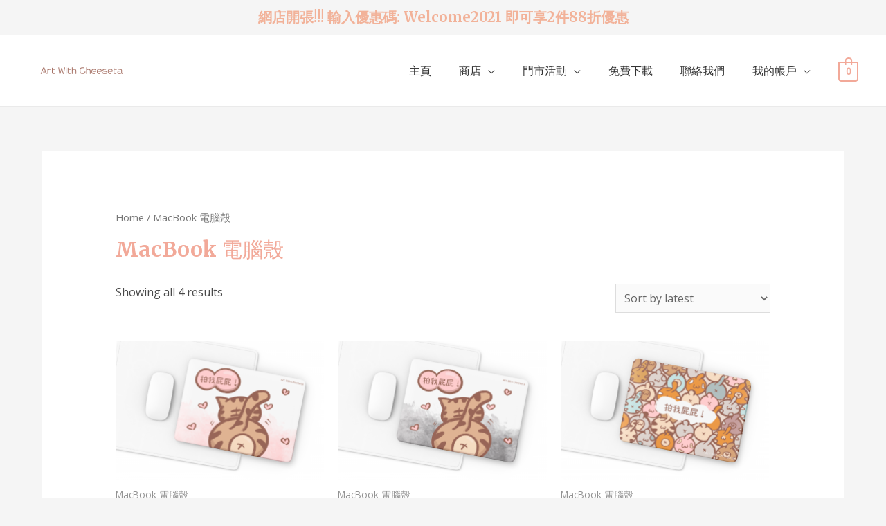

--- FILE ---
content_type: text/html; charset=UTF-8
request_url: https://cheeseta.com/product-category/macbook-case/
body_size: 29217
content:
<!DOCTYPE html>
<html lang="en-US" prefix="og: https://ogp.me/ns#">
<head>
<meta charset="UTF-8">
<meta name="viewport" content="width=device-width, initial-scale=1">
<link rel="profile" href="https://gmpg.org/xfn/11">


<!-- Search Engine Optimization by Rank Math PRO - https://s.rankmath.com/home -->
<title>MacBook 電腦殼 - Cheeseta</title>
<meta name="robots" content="follow, index, max-snippet:-1, max-video-preview:-1, max-image-preview:large"/>
<link rel="canonical" href="https://cheeseta.com/product-category/macbook-case/" />
<meta property="og:locale" content="en_US" />
<meta property="og:type" content="article" />
<meta property="og:title" content="MacBook 電腦殼 - Cheeseta" />
<meta property="og:url" content="https://cheeseta.com/product-category/macbook-case/" />
<meta property="og:site_name" content="Cheeseta" />
<meta property="article:publisher" content="https://www.facebook.com/ArtWithCheeseta/" />
<meta property="og:image" content="https://cheeseta.com/wp-content/uploads/2021/08/MacBook-case.png" />
<meta property="og:image:secure_url" content="https://cheeseta.com/wp-content/uploads/2021/08/MacBook-case.png" />
<meta property="og:image:width" content="2000" />
<meta property="og:image:height" content="1333" />
<meta property="og:image:alt" content="MacBook case Art with Cheeseta logo - www.cheeseta.com (Hong Kong local illustration brand) 香港手繪插畫家品牌-貓 唐貓 畫畫 iPhone /andriod 安卓手機殼 定制 卡通 情侶" />
<meta property="og:image:type" content="image/png" />
<meta name="twitter:card" content="summary_large_image" />
<meta name="twitter:title" content="MacBook 電腦殼 - Cheeseta" />
<script type="application/ld+json" class="rank-math-schema-pro">{"@context":"https://schema.org","@graph":[{"@type":"Organization","@id":"https://cheeseta.com/#organization","name":"Cheeseta"},{"@type":"WebSite","@id":"https://cheeseta.com/#website","url":"https://cheeseta.com","name":"Cheeseta","publisher":{"@id":"https://cheeseta.com/#organization"},"inLanguage":"en-US"},{"@type":"ImageObject","@id":"https://cheeseta.com/wp-content/uploads/2021/08/\u62cd\u6211\u5c41\u5c41\u7c89\u8272.png","url":"https://cheeseta.com/wp-content/uploads/2021/08/\u62cd\u6211\u5c41\u5c41\u7c89\u8272.png","width":"2000","height":"1333","caption":"\u62cd\u6211\u5c41\u5c41 2 \u624b\u6a5f\u6bbc \u96fb\u8a71\u6bbc \u539f\u5275 \u53ef\u611b \u5361\u901a \u9001\u79ae \u751f\u65e5\u79ae\u7269 \u60c5\u4fb6 \u7d00\u5ff5\u79ae\u7269 MacBook Case \u8056\u8a95\u79ae\u7269 \u60c5\u4eba\u7bc0 \u958b\u5b78 \u6587\u5177 MacBook Pro MacBook Air MacBook Apple \u8a2d\u8a08 \u7279\u5225\u79ae\u7269 \u9001\u79ae\u63a8\u85a6 \u756b\u756b \u624b\u7e6a \u5b78\u751f \u8b80\u66f8 \u7562\u696d\u79ae\u7269","inLanguage":"en-US"},{"@type":"BreadcrumbList","@id":"https://cheeseta.com/product-category/macbook-case/#breadcrumb","itemListElement":[{"@type":"ListItem","position":"1","item":{"@id":"https://cheeseta.com","name":"Home"}},{"@type":"ListItem","position":"2","item":{"@id":"https://cheeseta.com/product-category/macbook-case/","name":"MacBook \u96fb\u8166\u6bbc"}}]},{"@type":"CollectionPage","@id":"https://cheeseta.com/product-category/macbook-case/#webpage","url":"https://cheeseta.com/product-category/macbook-case/","name":"MacBook \u96fb\u8166\u6bbc - Cheeseta","isPartOf":{"@id":"https://cheeseta.com/#website"},"primaryImageOfPage":{"@id":"https://cheeseta.com/wp-content/uploads/2021/08/\u62cd\u6211\u5c41\u5c41\u7c89\u8272.png"},"inLanguage":"en-US","breadcrumb":{"@id":"https://cheeseta.com/product-category/macbook-case/#breadcrumb"}}]}</script>
<!-- /Rank Math WordPress SEO plugin -->

<script type='application/javascript'>console.log('PixelYourSite PRO version 8.4.0');</script>
<link rel='dns-prefetch' href='//fonts.googleapis.com' />
<link rel="alternate" type="application/rss+xml" title="Cheeseta &raquo; Feed" href="https://cheeseta.com/feed/" />
<link rel="alternate" type="application/rss+xml" title="Cheeseta &raquo; MacBook 電腦殼 Category Feed" href="https://cheeseta.com/product-category/macbook-case/feed/" />
<style id='wp-img-auto-sizes-contain-inline-css'>
img:is([sizes=auto i],[sizes^="auto," i]){contain-intrinsic-size:3000px 1500px}
/*# sourceURL=wp-img-auto-sizes-contain-inline-css */
</style>

<link rel='stylesheet' id='astra-theme-css-css' href='https://cheeseta.com/wp-content/themes/astra/assets/css/minified/frontend.min.css?ver=3.7.3' media='all' />
<style id='astra-theme-css-inline-css'>
html{font-size:100%;}a,.page-title{color:#f2a999;}a:hover,a:focus{color:#f2a999;}body,button,input,select,textarea,.ast-button,.ast-custom-button{font-family:'Open Sans',sans-serif;font-weight:400;font-size:16px;font-size:1rem;line-height:1.6;}blockquote{color:#000000;}h1,.entry-content h1,.entry-content h1 a,h2,.entry-content h2,.entry-content h2 a,h3,.entry-content h3,.entry-content h3 a,h4,.entry-content h4,.entry-content h4 a,h5,.entry-content h5,.entry-content h5 a,h6,.entry-content h6,.entry-content h6 a,.site-title,.site-title a{font-family:'Merriweather',serif;font-weight:700;}.site-title{font-size:25px;font-size:1.5625rem;display:none;}header .custom-logo-link img{max-width:155px;}.astra-logo-svg{width:155px;}.ast-archive-description .ast-archive-title{font-size:40px;font-size:2.5rem;}.site-header .site-description{font-size:15px;font-size:0.9375rem;display:none;}.entry-title{font-size:30px;font-size:1.875rem;}h1,.entry-content h1,.entry-content h1 a{font-size:52px;font-size:3.25rem;font-family:'Merriweather',serif;line-height:1.3;}h2,.entry-content h2,.entry-content h2 a{font-size:34px;font-size:2.125rem;font-family:'Merriweather',serif;line-height:1.3;}h3,.entry-content h3,.entry-content h3 a{font-size:24px;font-size:1.5rem;font-family:'Merriweather',serif;line-height:1.5;}h4,.entry-content h4,.entry-content h4 a{font-size:20px;font-size:1.25rem;font-family:'Merriweather',serif;}h5,.entry-content h5,.entry-content h5 a{font-size:17px;font-size:1.0625rem;font-family:'Merriweather',serif;}h6,.entry-content h6,.entry-content h6 a{font-size:15px;font-size:0.9375rem;font-family:'Merriweather',serif;}.ast-single-post .entry-title,.page-title{font-size:30px;font-size:1.875rem;}::selection{background-color:#f2a999;color:#000000;}body,h1,.entry-title a,.entry-content h1,.entry-content h1 a,h2,.entry-content h2,.entry-content h2 a,h3,.entry-content h3,.entry-content h3 a,h4,.entry-content h4,.entry-content h4 a,h5,.entry-content h5,.entry-content h5 a,h6,.entry-content h6,.entry-content h6 a{color:#494949;}.tagcloud a:hover,.tagcloud a:focus,.tagcloud a.current-item{color:#000000;border-color:#f2a999;background-color:#f2a999;}input:focus,input[type="text"]:focus,input[type="email"]:focus,input[type="url"]:focus,input[type="password"]:focus,input[type="reset"]:focus,input[type="search"]:focus,textarea:focus{border-color:#f2a999;}input[type="radio"]:checked,input[type=reset],input[type="checkbox"]:checked,input[type="checkbox"]:hover:checked,input[type="checkbox"]:focus:checked,input[type=range]::-webkit-slider-thumb{border-color:#f2a999;background-color:#f2a999;box-shadow:none;}.site-footer a:hover + .post-count,.site-footer a:focus + .post-count{background:#f2a999;border-color:#f2a999;}.single .nav-links .nav-previous,.single .nav-links .nav-next{color:#f2a999;}.entry-meta,.entry-meta *{line-height:1.45;color:#f2a999;}.entry-meta a:hover,.entry-meta a:hover *,.entry-meta a:focus,.entry-meta a:focus *,.page-links > .page-link,.page-links .page-link:hover,.post-navigation a:hover{color:#f2a999;}#cat option,.secondary .calendar_wrap thead a,.secondary .calendar_wrap thead a:visited{color:#f2a999;}.secondary .calendar_wrap #today,.ast-progress-val span{background:#f2a999;}.secondary a:hover + .post-count,.secondary a:focus + .post-count{background:#f2a999;border-color:#f2a999;}.calendar_wrap #today > a{color:#000000;}.page-links .page-link,.single .post-navigation a{color:#f2a999;}.widget-title{font-size:22px;font-size:1.375rem;color:#494949;}.site-logo-img img{ transition:all 0.2s linear;}@media (max-width:921px){#ast-desktop-header{display:none;}}@media (min-width:921px){#ast-mobile-header{display:none;}}.ast-site-header-cart .cart-container,.ast-edd-site-header-cart .ast-edd-cart-container {transition: all 0.2s linear;}.ast-site-header-cart .ast-woo-header-cart-info-wrap,.ast-edd-site-header-cart .ast-edd-header-cart-info-wrap {padding: 0 2px;font-weight: 600;line-height: 2.7;display: inline-block;}.ast-site-header-cart i.astra-icon {font-size: 20px;font-size: 1.3em;font-style: normal;font-weight: normal;position: relative;padding: 0 2px;}.ast-site-header-cart i.astra-icon.no-cart-total:after,.ast-header-break-point.ast-header-custom-item-outside .ast-edd-header-cart-info-wrap,.ast-header-break-point.ast-header-custom-item-outside .ast-woo-header-cart-info-wrap {display: none;}.ast-site-header-cart.ast-menu-cart-fill i.astra-icon,.ast-edd-site-header-cart.ast-edd-menu-cart-fill span.astra-icon {font-size: 1.1em;}.astra-cart-drawer {position: fixed;display: block;visibility: hidden;overflow: auto;-webkit-overflow-scrolling: touch;z-index: 9999;background-color: #fff;transition: all 0.5s ease;transform: translate3d(0,0,0);}.astra-cart-drawer.open-right {width: 80%;height: 100%;left: 100%;top: 0px;transform: translate3d(0%,0,0);}.astra-cart-drawer.active {transform: translate3d(-100%,0,0);visibility: visible;}.astra-cart-drawer .astra-cart-drawer-header {text-align: center;text-transform: uppercase;font-weight: 400;border-bottom: 1px solid #f0f0f0;padding: 0 0 0.675rem;}.astra-cart-drawer .astra-cart-drawer-close .ast-close-svg {width: 22px;height: 22px; }.astra-cart-drawer .astra-cart-drawer-title {padding-top: 5px;}.astra-cart-drawer .astra-cart-drawer-content .woocommerce-mini-cart {padding: 1em 1.5em;}.astra-cart-drawer .astra-cart-drawer-content .woocommerce-mini-cart a.remove {width: 20px;height: 20px;line-height: 16px;}.astra-cart-drawer .astra-cart-drawer-content .woocommerce-mini-cart__total {padding: 1em 1.5em;margin: 0;text-align: center;}.astra-cart-drawer .astra-cart-drawer-content .woocommerce-mini-cart__buttons {padding: 10px;text-align: center;} .astra-cart-drawer .astra-cart-drawer-content .woocommerce-mini-cart__buttons .button.checkout {margin-right: 0;}.astra-cart-drawer .astra-cart-drawer-content .edd-cart-item {padding: .5em 2.6em .5em 1.5em;}.astra-cart-drawer .astra-cart-drawer-content .edd-cart-item .edd-remove-from-cart::after {width: 20px;height: 20px;line-height: 16px;}.astra-cart-drawer .astra-cart-drawer-content .edd-cart-number-of-items {padding: 1em 1.5em 1em 1.5em;margin-bottom: 0;text-align: center;}.astra-cart-drawer .astra-cart-drawer-content .edd_total {padding: .5em 1.5em;margin: 0;text-align: center;}.astra-cart-drawer .astra-cart-drawer-content .cart_item.edd_checkout {padding: 1em 1.5em 0;text-align: center;margin-top: 0;}.astra-cart-drawer .woocommerce-mini-cart__empty-message,.astra-cart-drawer .cart_item.empty {text-align: center;margin-top: 10px;}body.admin-bar .astra-cart-drawer {padding-top: 32px;}body.admin-bar .astra-cart-drawer .astra-cart-drawer-close {top: 32px;}@media (max-width: 782px) {body.admin-bar .astra-cart-drawer {padding-top: 46px;}body.admin-bar .astra-cart-drawer .astra-cart-drawer-close {top: 46px;}}.ast-mobile-cart-active body.ast-hfb-header {overflow: hidden;}.ast-mobile-cart-active .astra-mobile-cart-overlay {opacity: 1;cursor: pointer;visibility: visible;z-index: 999;}@media (max-width: 545px) {.astra-cart-drawer.active {width: 100%;}}.ast-site-header-cart i.astra-icon:after {content: attr(data-cart-total);position: absolute;font-style: normal;top: -10px;right: -12px;font-weight: bold;box-shadow: 1px 1px 3px 0px rgba(0,0,0,0.3);font-size: 11px;padding-left: 0px;padding-right: 2px;line-height: 17px;letter-spacing: -.5px;height: 18px;min-width: 18px;border-radius: 99px;text-align: center;z-index: 3;}li.woocommerce-custom-menu-item .ast-site-header-cart i.astra-icon:after,li.edd-custom-menu-item .ast-edd-site-header-cart span.astra-icon:after {padding-left: 2px;}.astra-cart-drawer .astra-cart-drawer-close {position: absolute;top: 0;right: 0;margin: 0;padding: .6em 1em .4em;color: #ababab;background-color: transparent;}.astra-mobile-cart-overlay {background-color: rgba(0,0,0,0.4);position: fixed;top: 0;right: 0;bottom: 0;left: 0;visibility: hidden;opacity: 0;transition: opacity 0.2s ease-in-out;}.astra-cart-drawer .astra-cart-drawer-content .edd-cart-item .edd-remove-from-cart {right: 1.2em;}.ast-header-break-point.ast-woocommerce-cart-menu.ast-hfb-header .ast-cart-menu-wrap,.ast-header-break-point.ast-hfb-header .ast-cart-menu-wrap,.ast-header-break-point .ast-edd-site-header-cart-wrap .ast-edd-cart-menu-wrap {width: 2em;height: 2em;font-size: 1.4em;line-height: 2;vertical-align: middle;text-align: right;}.ast-site-header-cart.ast-menu-cart-outline .ast-cart-menu-wrap,.ast-site-header-cart.ast-menu-cart-fill .ast-cart-menu-wrap,.ast-edd-site-header-cart.ast-edd-menu-cart-outline .ast-edd-cart-menu-wrap,.ast-edd-site-header-cart.ast-edd-menu-cart-fill .ast-edd-cart-menu-wrap {line-height: 1.8;}.ast-site-header-cart .cart-container *,.ast-edd-site-header-cart .ast-edd-cart-container * {transition: all 0s linear;}.wp-block-buttons.aligncenter{justify-content:center;}@media (max-width:782px){.entry-content .wp-block-columns .wp-block-column{margin-left:0px;}}@media (max-width:921px){.ast-separate-container .ast-article-post,.ast-separate-container .ast-article-single{padding:1.5em 2.14em;}.ast-separate-container #primary,.ast-separate-container #secondary{padding:1.5em 0;}#primary,#secondary{padding:1.5em 0;margin:0;}.ast-left-sidebar #content > .ast-container{display:flex;flex-direction:column-reverse;width:100%;}.ast-author-box img.avatar{margin:20px 0 0 0;}}@media (min-width:922px){.ast-separate-container.ast-right-sidebar #primary,.ast-separate-container.ast-left-sidebar #primary{border:0;}.search-no-results.ast-separate-container #primary{margin-bottom:4em;}}.elementor-button-wrapper .elementor-button{border-style:solid;text-decoration:none;border-top-width:0;border-right-width:0;border-left-width:0;border-bottom-width:0;}body .elementor-button.elementor-size-sm,body .elementor-button.elementor-size-xs,body .elementor-button.elementor-size-md,body .elementor-button.elementor-size-lg,body .elementor-button.elementor-size-xl,body .elementor-button{border-radius:60px;padding-top:15px;padding-right:35px;padding-bottom:15px;padding-left:35px;}.elementor-button-wrapper .elementor-button{border-color:#f2a999;background-color:#f2a999;}.elementor-button-wrapper .elementor-button:hover,.elementor-button-wrapper .elementor-button:focus{color:#ffffff;background-color:#f2b279;border-color:#f2b279;}.wp-block-button .wp-block-button__link,.elementor-button-wrapper .elementor-button,.elementor-button-wrapper .elementor-button:visited{color:#ffffff;}.elementor-button-wrapper .elementor-button{font-family:'Kaushan Script',handwriting;font-weight:400;line-height:1;}body .elementor-button.elementor-size-sm,body .elementor-button.elementor-size-xs,body .elementor-button.elementor-size-md,body .elementor-button.elementor-size-lg,body .elementor-button.elementor-size-xl,body .elementor-button{font-size:15px;font-size:0.9375rem;}.wp-block-button .wp-block-button__link:hover,.wp-block-button .wp-block-button__link:focus{color:#ffffff;background-color:#f2b279;border-color:#f2b279;}.elementor-widget-heading h1.elementor-heading-title{line-height:1.3;}.elementor-widget-heading h2.elementor-heading-title{line-height:1.3;}.elementor-widget-heading h3.elementor-heading-title{line-height:1.5;}.wp-block-button .wp-block-button__link{border-style:solid;border-top-width:0;border-right-width:0;border-left-width:0;border-bottom-width:0;border-color:#f2a999;background-color:#f2a999;color:#ffffff;font-family:'Kaushan Script',handwriting;font-weight:400;line-height:1;font-size:15px;font-size:0.9375rem;border-radius:60px;padding-top:15px;padding-right:35px;padding-bottom:15px;padding-left:35px;}.menu-toggle,button,.ast-button,.ast-custom-button,.button,input#submit,input[type="button"],input[type="submit"],input[type="reset"]{border-style:solid;border-top-width:0;border-right-width:0;border-left-width:0;border-bottom-width:0;color:#ffffff;border-color:#f2a999;background-color:#f2a999;border-radius:60px;padding-top:15px;padding-right:35px;padding-bottom:15px;padding-left:35px;font-family:'Kaushan Script',handwriting;font-weight:400;font-size:15px;font-size:0.9375rem;line-height:1;}button:focus,.menu-toggle:hover,button:hover,.ast-button:hover,.ast-custom-button:hover .button:hover,.ast-custom-button:hover ,input[type=reset]:hover,input[type=reset]:focus,input#submit:hover,input#submit:focus,input[type="button"]:hover,input[type="button"]:focus,input[type="submit"]:hover,input[type="submit"]:focus{color:#ffffff;background-color:#f2b279;border-color:#f2b279;}@media (min-width:544px){.ast-container{max-width:100%;}}@media (max-width:544px){.ast-separate-container .ast-article-post,.ast-separate-container .ast-article-single,.ast-separate-container .comments-title,.ast-separate-container .ast-archive-description{padding:1.5em 1em;}.ast-separate-container #content .ast-container{padding-left:0.54em;padding-right:0.54em;}.ast-separate-container .ast-comment-list li.depth-1{padding:1.5em 1em;margin-bottom:1.5em;}.ast-separate-container .ast-comment-list .bypostauthor{padding:.5em;}.ast-search-menu-icon.ast-dropdown-active .search-field{width:170px;}}@media (max-width:921px){.ast-mobile-header-stack .main-header-bar .ast-search-menu-icon{display:inline-block;}.ast-header-break-point.ast-header-custom-item-outside .ast-mobile-header-stack .main-header-bar .ast-search-icon{margin:0;}.ast-comment-avatar-wrap img{max-width:2.5em;}.ast-separate-container .ast-comment-list li.depth-1{padding:1.5em 2.14em;}.ast-separate-container .comment-respond{padding:2em 2.14em;}.ast-comment-meta{padding:0 1.8888em 1.3333em;}}@media (max-width:921px){.site-title{display:none;}.ast-archive-description .ast-archive-title{font-size:40px;}.site-header .site-description{display:none;}.entry-title{font-size:30px;}h1,.entry-content h1,.entry-content h1 a{font-size:30px;}h2,.entry-content h2,.entry-content h2 a{font-size:25px;}h3,.entry-content h3,.entry-content h3 a{font-size:20px;}.ast-single-post .entry-title,.page-title{font-size:30px;}.astra-logo-svg{width:120px;}header .custom-logo-link img,.ast-header-break-point .site-logo-img .custom-mobile-logo-link img{max-width:120px;}}@media (max-width:544px){.site-title{display:none;}.ast-archive-description .ast-archive-title{font-size:40px;}.site-header .site-description{display:none;}.entry-title{font-size:30px;}h1,.entry-content h1,.entry-content h1 a{font-size:30px;}h2,.entry-content h2,.entry-content h2 a{font-size:20px;}h3,.entry-content h3,.entry-content h3 a{font-size:20px;}h4,.entry-content h4,.entry-content h4 a{font-size:17px;font-size:1.0625rem;}h5,.entry-content h5,.entry-content h5 a{font-size:16px;font-size:1rem;}.ast-single-post .entry-title,.page-title{font-size:30px;}header .custom-logo-link img,.ast-header-break-point .site-branding img,.ast-header-break-point .custom-logo-link img{max-width:120px;}.astra-logo-svg{width:120px;}.ast-header-break-point .site-logo-img .custom-mobile-logo-link img{max-width:120px;}}@media (max-width:921px){html{font-size:91.2%;}}@media (max-width:544px){html{font-size:91.2%;}}@media (min-width:922px){.ast-container{max-width:1240px;}}@font-face {font-family: "Astra";src: url(https://cheeseta.com/wp-content/themes/astra/assets/fonts/astra.woff) format("woff"),url(https://cheeseta.com/wp-content/themes/astra/assets/fonts/astra.ttf) format("truetype"),url(https://cheeseta.com/wp-content/themes/astra/assets/fonts/astra.svg#astra) format("svg");font-weight: normal;font-style: normal;font-display: fallback;}@media (min-width:922px){.main-header-menu .sub-menu .menu-item.ast-left-align-sub-menu:hover > .sub-menu,.main-header-menu .sub-menu .menu-item.ast-left-align-sub-menu.focus > .sub-menu{margin-left:-2px;}}.astra-icon-down_arrow::after {content: "\e900";font-family: Astra;}.astra-icon-close::after {content: "\e5cd";font-family: Astra;}.astra-icon-drag_handle::after {content: "\e25d";font-family: Astra;}.astra-icon-format_align_justify::after {content: "\e235";font-family: Astra;}.astra-icon-menu::after {content: "\e5d2";font-family: Astra;}.astra-icon-reorder::after {content: "\e8fe";font-family: Astra;}.astra-icon-search::after {content: "\e8b6";font-family: Astra;}.astra-icon-zoom_in::after {content: "\e56b";font-family: Astra;}.astra-icon-check-circle::after {content: "\e901";font-family: Astra;}.astra-icon-shopping-cart::after {content: "\f07a";font-family: Astra;}.astra-icon-shopping-bag::after {content: "\f290";font-family: Astra;}.astra-icon-shopping-basket::after {content: "\f291";font-family: Astra;}.astra-icon-circle-o::after {content: "\e903";font-family: Astra;}.astra-icon-certificate::after {content: "\e902";font-family: Astra;}:root .has-ast-global-color-0-color{color:var(--ast-global-color-0);}:root .has-ast-global-color-0-background-color{background-color:var(--ast-global-color-0);}:root .wp-block-button .has-ast-global-color-0-color{color:var(--ast-global-color-0);}:root .wp-block-button .has-ast-global-color-0-background-color{background-color:var(--ast-global-color-0);}:root .has-ast-global-color-1-color{color:var(--ast-global-color-1);}:root .has-ast-global-color-1-background-color{background-color:var(--ast-global-color-1);}:root .wp-block-button .has-ast-global-color-1-color{color:var(--ast-global-color-1);}:root .wp-block-button .has-ast-global-color-1-background-color{background-color:var(--ast-global-color-1);}:root .has-ast-global-color-2-color{color:var(--ast-global-color-2);}:root .has-ast-global-color-2-background-color{background-color:var(--ast-global-color-2);}:root .wp-block-button .has-ast-global-color-2-color{color:var(--ast-global-color-2);}:root .wp-block-button .has-ast-global-color-2-background-color{background-color:var(--ast-global-color-2);}:root .has-ast-global-color-3-color{color:var(--ast-global-color-3);}:root .has-ast-global-color-3-background-color{background-color:var(--ast-global-color-3);}:root .wp-block-button .has-ast-global-color-3-color{color:var(--ast-global-color-3);}:root .wp-block-button .has-ast-global-color-3-background-color{background-color:var(--ast-global-color-3);}:root .has-ast-global-color-4-color{color:var(--ast-global-color-4);}:root .has-ast-global-color-4-background-color{background-color:var(--ast-global-color-4);}:root .wp-block-button .has-ast-global-color-4-color{color:var(--ast-global-color-4);}:root .wp-block-button .has-ast-global-color-4-background-color{background-color:var(--ast-global-color-4);}:root .has-ast-global-color-5-color{color:var(--ast-global-color-5);}:root .has-ast-global-color-5-background-color{background-color:var(--ast-global-color-5);}:root .wp-block-button .has-ast-global-color-5-color{color:var(--ast-global-color-5);}:root .wp-block-button .has-ast-global-color-5-background-color{background-color:var(--ast-global-color-5);}:root .has-ast-global-color-6-color{color:var(--ast-global-color-6);}:root .has-ast-global-color-6-background-color{background-color:var(--ast-global-color-6);}:root .wp-block-button .has-ast-global-color-6-color{color:var(--ast-global-color-6);}:root .wp-block-button .has-ast-global-color-6-background-color{background-color:var(--ast-global-color-6);}:root .has-ast-global-color-7-color{color:var(--ast-global-color-7);}:root .has-ast-global-color-7-background-color{background-color:var(--ast-global-color-7);}:root .wp-block-button .has-ast-global-color-7-color{color:var(--ast-global-color-7);}:root .wp-block-button .has-ast-global-color-7-background-color{background-color:var(--ast-global-color-7);}:root .has-ast-global-color-8-color{color:var(--ast-global-color-8);}:root .has-ast-global-color-8-background-color{background-color:var(--ast-global-color-8);}:root .wp-block-button .has-ast-global-color-8-color{color:var(--ast-global-color-8);}:root .wp-block-button .has-ast-global-color-8-background-color{background-color:var(--ast-global-color-8);}:root{--ast-global-color-0:#0170B9;--ast-global-color-1:#3a3a3a;--ast-global-color-2:#3a3a3a;--ast-global-color-3:#4B4F58;--ast-global-color-4:#F5F5F5;--ast-global-color-5:#FFFFFF;--ast-global-color-6:#F2F5F7;--ast-global-color-7:#424242;--ast-global-color-8:#000000;}.ast-breadcrumbs .trail-browse,.ast-breadcrumbs .trail-items,.ast-breadcrumbs .trail-items li{display:inline-block;margin:0;padding:0;border:none;background:inherit;text-indent:0;}.ast-breadcrumbs .trail-browse{font-size:inherit;font-style:inherit;font-weight:inherit;color:inherit;}.ast-breadcrumbs .trail-items{list-style:none;}.trail-items li::after{padding:0 0.3em;content:"\00bb";}.trail-items li:last-of-type::after{display:none;}h1,.entry-content h1,h2,.entry-content h2,h3,.entry-content h3,h4,.entry-content h4,h5,.entry-content h5,h6,.entry-content h6{color:#494949;}@media (max-width:921px){.ast-builder-grid-row-container.ast-builder-grid-row-tablet-3-firstrow .ast-builder-grid-row > *:first-child,.ast-builder-grid-row-container.ast-builder-grid-row-tablet-3-lastrow .ast-builder-grid-row > *:last-child{grid-column:1 / -1;}}@media (max-width:544px){.ast-builder-grid-row-container.ast-builder-grid-row-mobile-3-firstrow .ast-builder-grid-row > *:first-child,.ast-builder-grid-row-container.ast-builder-grid-row-mobile-3-lastrow .ast-builder-grid-row > *:last-child{grid-column:1 / -1;}}.ast-builder-layout-element[data-section="title_tagline"]{display:flex;}@media (max-width:921px){.ast-header-break-point .ast-builder-layout-element[data-section="title_tagline"]{display:flex;}}@media (max-width:544px){.ast-header-break-point .ast-builder-layout-element[data-section="title_tagline"]{display:flex;}}.ast-builder-menu-1{font-family:inherit;font-weight:500;}.ast-builder-menu-1 .menu-item > .menu-link{font-size:16px;font-size:1rem;color:#333333;padding-left:20px;padding-right:20px;}.ast-builder-menu-1 .menu-item > .ast-menu-toggle{color:#333333;}.ast-builder-menu-1 .menu-item:hover > .menu-link,.ast-builder-menu-1 .inline-on-mobile .menu-item:hover > .ast-menu-toggle{color:#f2a999;}.ast-builder-menu-1 .menu-item:hover > .ast-menu-toggle{color:#f2a999;}.ast-builder-menu-1 .menu-item.current-menu-item > .menu-link,.ast-builder-menu-1 .inline-on-mobile .menu-item.current-menu-item > .ast-menu-toggle,.ast-builder-menu-1 .current-menu-ancestor > .menu-link{color:#f2a999;}.ast-builder-menu-1 .menu-item.current-menu-item > .ast-menu-toggle{color:#f2a999;}.ast-builder-menu-1 .sub-menu,.ast-builder-menu-1 .inline-on-mobile .sub-menu{border-top-width:1px;border-bottom-width:1px;border-right-width:1px;border-left-width:1px;border-color:#eaeaea;border-style:solid;border-radius:0px;}.ast-builder-menu-1 .main-header-menu > .menu-item > .sub-menu,.ast-builder-menu-1 .main-header-menu > .menu-item > .astra-full-megamenu-wrapper{margin-top:0px;}.ast-desktop .ast-builder-menu-1 .main-header-menu > .menu-item > .sub-menu:before,.ast-desktop .ast-builder-menu-1 .main-header-menu > .menu-item > .astra-full-megamenu-wrapper:before{height:calc( 0px + 5px );}.ast-builder-menu-1 .menu-item.menu-item-has-children > .ast-menu-toggle{right:calc( 20px - 0.907em );}.ast-desktop .ast-builder-menu-1 .menu-item .sub-menu .menu-link{border-style:none;}@media (max-width:921px){.ast-header-break-point .ast-builder-menu-1 .main-header-menu .menu-item > .menu-link{padding-top:0px;padding-bottom:0px;padding-left:20px;padding-right:20px;}.ast-builder-menu-1 .main-header-menu .menu-item > .menu-link{color:#333333;}.ast-builder-menu-1 .menu-item > .ast-menu-toggle{color:#333333;}.ast-builder-menu-1 .menu-item:hover > .menu-link,.ast-builder-menu-1 .inline-on-mobile .menu-item:hover > .ast-menu-toggle{color:#8bc34a;}.ast-builder-menu-1 .menu-item:hover > .ast-menu-toggle{color:#8bc34a;}.ast-builder-menu-1 .menu-item.current-menu-item > .menu-link,.ast-builder-menu-1 .inline-on-mobile .menu-item.current-menu-item > .ast-menu-toggle,.ast-builder-menu-1 .current-menu-ancestor > .menu-link,.ast-builder-menu-1 .current-menu-ancestor > .ast-menu-toggle{color:#8bc34a;}.ast-builder-menu-1 .menu-item.current-menu-item > .ast-menu-toggle{color:#8bc34a;}.ast-header-break-point .ast-builder-menu-1 .menu-item.menu-item-has-children > .ast-menu-toggle{top:0px;right:calc( 20px - 0.907em );}.ast-builder-menu-1 .menu-item-has-children > .menu-link:after{content:unset;}}@media (max-width:544px){.ast-header-break-point .ast-builder-menu-1 .menu-item.menu-item-has-children > .ast-menu-toggle{top:0;}}.ast-builder-menu-1{display:flex;}@media (max-width:921px){.ast-header-break-point .ast-builder-menu-1{display:flex;}}@media (max-width:544px){.ast-header-break-point .ast-builder-menu-1{display:flex;}}.ast-desktop .ast-menu-hover-style-underline > .menu-item > .menu-link:before,.ast-desktop .ast-menu-hover-style-overline > .menu-item > .menu-link:before {content: "";position: absolute;width: 100%;right: 50%;height: 1px;background-color: transparent;transform: scale(0,0) translate(-50%,0);transition: transform .3s ease-in-out,color .0s ease-in-out;}.ast-desktop .ast-menu-hover-style-underline > .menu-item:hover > .menu-link:before,.ast-desktop .ast-menu-hover-style-overline > .menu-item:hover > .menu-link:before {width: calc(100% - 1.2em);background-color: currentColor;transform: scale(1,1) translate(50%,0);}.ast-desktop .ast-menu-hover-style-underline > .menu-item > .menu-link:before {bottom: 0;}.ast-desktop .ast-menu-hover-style-overline > .menu-item > .menu-link:before {top: 0;}.ast-desktop .ast-menu-hover-style-zoom > .menu-item > .menu-link:hover {transition: all .3s ease;transform: scale(1.2);}.header-widget-area[data-section="sidebar-widgets-header-widget-1"] .header-widget-area-inner{color:#f2b299;font-size:16px;font-size:1rem;}.header-widget-area[data-section="sidebar-widgets-header-widget-1"] .widget-title{color:#f2b299;font-size:16px;font-size:1rem;}.header-widget-area[data-section="sidebar-widgets-header-widget-1"]{display:block;}@media (max-width:921px){.ast-header-break-point .header-widget-area[data-section="sidebar-widgets-header-widget-1"]{display:block;}}@media (max-width:544px){.ast-header-break-point .header-widget-area[data-section="sidebar-widgets-header-widget-1"]{display:block;}}.ast-site-header-cart .ast-cart-menu-wrap,.ast-site-header-cart .ast-addon-cart-wrap{color:#f2a999;}.ast-site-header-cart .ast-cart-menu-wrap .count,.ast-site-header-cart .ast-cart-menu-wrap .count:after,.ast-site-header-cart .ast-addon-cart-wrap .count,.ast-site-header-cart .ast-addon-cart-wrap .ast-icon-shopping-cart:after{color:#f2a999;border-color:#f2a999;}.ast-site-header-cart .ast-addon-cart-wrap .ast-icon-shopping-cart:after{color:#000000;background-color:#f2a999;}.ast-site-header-cart .ast-woo-header-cart-info-wrap{color:#f2a999;}.ast-site-header-cart .ast-addon-cart-wrap i.astra-icon:after{color:#000000;background-color:#f2a999;}.ast-theme-transparent-header .ast-site-header-cart .ast-cart-menu-wrap,.ast-theme-transparent-header .ast-site-header-cart .ast-addon-cart-wrap{color:#f2a999;}.ast-theme-transparent-header .ast-site-header-cart .ast-cart-menu-wrap .count,.ast-theme-transparent-header .ast-site-header-cart .ast-cart-menu-wrap .count:after,.ast-theme-transparent-header .ast-site-header-cart .ast-addon-cart-wrap .count,.ast-theme-transparent-header .ast-site-header-cart .ast-addon-cart-wrap .ast-icon-shopping-cart:after{color:#f2a999;border-color:#f2a999;}.ast-theme-transparent-header .ast-site-header-cart .ast-addon-cart-wrap .ast-icon-shopping-cart:after{color:#000000;background-color:#f2a999;}.ast-theme-transparent-header .ast-site-header-cart .ast-woo-header-cart-info-wrap{color:#f2a999;}.ast-theme-transparent-header .ast-site-header-cart .ast-addon-cart-wrap i.astra-icon:after{color:#000000;background-color:#f2a999;}#ast-site-header-cart .widget_shopping_cart .mini_cart_item{border-bottom-color:rgb(0,0,0);}@media (max-width:921px){#astra-mobile-cart-drawer .widget_shopping_cart .mini_cart_item{border-bottom-color:rgb(0,0,0);}}@media (max-width:544px){#astra-mobile-cart-drawer .widget_shopping_cart .mini_cart_item{border-bottom-color:rgb(0,0,0);}}.ast-site-header-cart .ast-cart-menu-wrap,.ast-site-header-cart .ast-addon-cart-wrap{color:#f2a999;}.ast-site-header-cart .ast-cart-menu-wrap:hover .count,.ast-site-header-cart .ast-addon-cart-wrap:hover .count{color:#000000;background-color:#f2a999;}.ast-menu-cart-outline .ast-cart-menu-wrap .count,.ast-menu-cart-outline .ast-addon-cart-wrap{color:#f2a999;}.ast-site-header-cart .ast-menu-cart-outline .ast-woo-header-cart-info-wrap{color:#f2a999;}.ast-menu-cart-fill .ast-cart-menu-wrap .count,.ast-menu-cart-fill .ast-cart-menu-wrap,.ast-menu-cart-fill .ast-addon-cart-wrap .ast-woo-header-cart-info-wrap,.ast-menu-cart-fill .ast-addon-cart-wrap{background-color:#f2a999;color:#000000;}.ast-theme-transparent-header .ast-site-header-cart .ast-cart-menu-wrap,.ast-theme-transparent-header .ast-site-header-cart .ast-addon-cart-wrap{color:#f2a999;}.ast-theme-transparent-header .ast-site-header-cart .ast-cart-menu-wrap:hover .count,.ast-theme-transparent-header .ast-site-header-cart .ast-addon-cart-wrap:hover .count{color:#000000;background-color:#f2a999;}.ast-theme-transparent-header .ast-menu-cart-outline .ast-cart-menu-wrap .count,.ast-theme-transparent-header .ast-menu-cart-outline .ast-addon-cart-wrap{color:#f2a999;}.ast-theme-transparent-header .ast-site-header-cart .ast-menu-cart-outline .ast-woo-header-cart-info-wrap{color:#f2a999;}.ast-theme-transparent-header .ast-menu-cart-fill .ast-cart-menu-wrap .count,.ast-theme-transparent-header .ast-menu-cart-fill .ast-cart-menu-wrap,.ast-theme-transparent-header .ast-menu-cart-fill .ast-addon-cart-wrap .ast-woo-header-cart-info-wrap,.ast-theme-transparent-header .ast-menu-cart-fill .ast-addon-cart-wrap{background-color:#f2a999;color:#000000;}.ast-header-woo-cart{display:flex;}@media (max-width:921px){.ast-header-break-point .ast-header-woo-cart{display:flex;}}@media (max-width:544px){.ast-header-break-point .ast-header-woo-cart{display:none;}}.site-below-footer-wrap{padding-top:20px;padding-bottom:20px;}.site-below-footer-wrap[data-section="section-below-footer-builder"]{background-color:#001524;;background-image:none;;min-height:80px;border-style:solid;border-width:0px;border-top-width:1px;border-top-color:#3f3f3f;}.site-below-footer-wrap[data-section="section-below-footer-builder"] .ast-builder-grid-row{max-width:1200px;margin-left:auto;margin-right:auto;}.site-below-footer-wrap[data-section="section-below-footer-builder"] .ast-builder-grid-row,.site-below-footer-wrap[data-section="section-below-footer-builder"] .site-footer-section{align-items:flex-start;}.site-below-footer-wrap[data-section="section-below-footer-builder"].ast-footer-row-inline .site-footer-section{display:flex;margin-bottom:0;}.ast-builder-grid-row-2-equal .ast-builder-grid-row{grid-template-columns:repeat( 2,1fr );}@media (max-width:921px){.site-below-footer-wrap[data-section="section-below-footer-builder"].ast-footer-row-tablet-inline .site-footer-section{display:flex;margin-bottom:0;}.site-below-footer-wrap[data-section="section-below-footer-builder"].ast-footer-row-tablet-stack .site-footer-section{display:block;margin-bottom:10px;}.ast-builder-grid-row-container.ast-builder-grid-row-tablet-2-equal .ast-builder-grid-row{grid-template-columns:repeat( 2,1fr );}}@media (max-width:544px){.site-below-footer-wrap[data-section="section-below-footer-builder"].ast-footer-row-mobile-inline .site-footer-section{display:flex;margin-bottom:0;}.site-below-footer-wrap[data-section="section-below-footer-builder"].ast-footer-row-mobile-stack .site-footer-section{display:block;margin-bottom:10px;}.ast-builder-grid-row-container.ast-builder-grid-row-mobile-full .ast-builder-grid-row{grid-template-columns:1fr;}}.site-below-footer-wrap[data-section="section-below-footer-builder"]{padding-top:25px;padding-bottom:25px;padding-left:30px;padding-right:30px;}@media (max-width:921px){.site-below-footer-wrap[data-section="section-below-footer-builder"]{padding-top:30px;padding-bottom:30px;padding-left:30px;padding-right:30px;}}.site-below-footer-wrap[data-section="section-below-footer-builder"]{display:grid;}@media (max-width:921px){.ast-header-break-point .site-below-footer-wrap[data-section="section-below-footer-builder"]{display:grid;}}@media (max-width:544px){.ast-header-break-point .site-below-footer-wrap[data-section="section-below-footer-builder"]{display:grid;}}.ast-footer-copyright{text-align:left;}.ast-footer-copyright {color:#c6c6c6;}@media (max-width:921px){.ast-footer-copyright{text-align:left;}}@media (max-width:544px){.ast-footer-copyright{text-align:center;}}.ast-footer-copyright {font-size:16px;font-size:1rem;}.ast-footer-copyright.ast-builder-layout-element{display:flex;}@media (max-width:921px){.ast-header-break-point .ast-footer-copyright.ast-builder-layout-element{display:flex;}}@media (max-width:544px){.ast-header-break-point .ast-footer-copyright.ast-builder-layout-element{display:flex;}}.ast-builder-social-element:hover {color: #0274be;}.ast-social-stack-desktop .ast-builder-social-element,.ast-social-stack-tablet .ast-builder-social-element,.ast-social-stack-mobile .ast-builder-social-element {margin-top: 6px;margin-bottom: 6px;}.ast-social-color-type-official .ast-builder-social-element,.ast-social-color-type-official .social-item-label {color: var(--color);background-color: var(--background-color);}.header-social-inner-wrap.ast-social-color-type-official .ast-builder-social-element svg,.footer-social-inner-wrap.ast-social-color-type-official .ast-builder-social-element svg {fill: currentColor;}.social-show-label-true .ast-builder-social-element {width: auto;padding: 0 0.4em;}[data-section^="section-fb-social-icons-"] .footer-social-inner-wrap {text-align: center;}.ast-footer-social-wrap {width: 100%;}.ast-footer-social-wrap .ast-builder-social-element:first-child {margin-left: 0;}.ast-footer-social-wrap .ast-builder-social-element:last-child {margin-right: 0;}.ast-header-social-wrap .ast-builder-social-element:first-child {margin-left: 0;}.ast-header-social-wrap .ast-builder-social-element:last-child {margin-right: 0;}.ast-builder-social-element {line-height: 1;color: #3a3a3a;background: transparent;vertical-align: middle;transition: all 0.01s;margin-left: 6px;margin-right: 6px;justify-content: center;align-items: center;}.ast-builder-social-element {line-height: 1;color: #3a3a3a;background: transparent;vertical-align: middle;transition: all 0.01s;margin-left: 6px;margin-right: 6px;justify-content: center;align-items: center;}.ast-builder-social-element .social-item-label {padding-left: 6px;}.ast-footer-social-1-wrap .ast-builder-social-element{margin-left:12.5px;margin-right:12.5px;}.ast-footer-social-1-wrap .ast-builder-social-element svg{width:16px;height:16px;}.ast-footer-social-1-wrap .ast-social-color-type-custom svg{fill:#c6c6c6;}.ast-footer-social-1-wrap .ast-social-color-type-custom .ast-builder-social-element:hover{color:#ffffff;}.ast-footer-social-1-wrap .ast-social-color-type-custom .ast-builder-social-element:hover svg{fill:#ffffff;}.ast-footer-social-1-wrap .ast-social-color-type-custom .social-item-label{color:#c6c6c6;}.ast-footer-social-1-wrap .ast-builder-social-element:hover .social-item-label{color:#ffffff;}[data-section="section-fb-social-icons-1"] .footer-social-inner-wrap{text-align:right;}@media (max-width:921px){[data-section="section-fb-social-icons-1"] .footer-social-inner-wrap{text-align:right;}}@media (max-width:544px){[data-section="section-fb-social-icons-1"] .footer-social-inner-wrap{text-align:center;}}.ast-builder-layout-element[data-section="section-fb-social-icons-1"]{display:flex;}@media (max-width:921px){.ast-header-break-point .ast-builder-layout-element[data-section="section-fb-social-icons-1"]{display:flex;}}@media (max-width:544px){.ast-header-break-point .ast-builder-layout-element[data-section="section-fb-social-icons-1"]{display:flex;}}.site-footer{background-color:#001524;;background-image:none;;}.site-primary-footer-wrap{padding-top:45px;padding-bottom:45px;}.site-primary-footer-wrap[data-section="section-primary-footer-builder"]{background-color:#001524;;background-image:none;;border-style:solid;border-width:0px;border-top-width:1px;border-top-color:#e6e6e6;}.site-primary-footer-wrap[data-section="section-primary-footer-builder"] .ast-builder-grid-row{grid-column-gap:10px;max-width:1200px;margin-left:auto;margin-right:auto;}.site-primary-footer-wrap[data-section="section-primary-footer-builder"] .ast-builder-grid-row,.site-primary-footer-wrap[data-section="section-primary-footer-builder"] .site-footer-section{align-items:flex-start;}.site-primary-footer-wrap[data-section="section-primary-footer-builder"].ast-footer-row-inline .site-footer-section{display:flex;margin-bottom:0;}.ast-builder-grid-row-3-equal .ast-builder-grid-row{grid-template-columns:repeat( 3,1fr );}@media (max-width:921px){.site-primary-footer-wrap[data-section="section-primary-footer-builder"].ast-footer-row-tablet-inline .site-footer-section{display:flex;margin-bottom:0;}.site-primary-footer-wrap[data-section="section-primary-footer-builder"].ast-footer-row-tablet-stack .site-footer-section{display:block;margin-bottom:10px;}.ast-builder-grid-row-container.ast-builder-grid-row-tablet-3-equal .ast-builder-grid-row{grid-template-columns:repeat( 3,1fr );}}@media (max-width:544px){.site-primary-footer-wrap[data-section="section-primary-footer-builder"].ast-footer-row-mobile-inline .site-footer-section{display:flex;margin-bottom:0;}.site-primary-footer-wrap[data-section="section-primary-footer-builder"].ast-footer-row-mobile-stack .site-footer-section{display:block;margin-bottom:10px;}.ast-builder-grid-row-container.ast-builder-grid-row-mobile-full .ast-builder-grid-row{grid-template-columns:1fr;}}.site-primary-footer-wrap[data-section="section-primary-footer-builder"]{padding-top:50px;padding-bottom:50px;padding-left:30px;padding-right:30px;}@media (max-width:921px){.site-primary-footer-wrap[data-section="section-primary-footer-builder"]{padding-top:50px;padding-bottom:30px;padding-left:20px;padding-right:20px;}}.site-primary-footer-wrap[data-section="section-primary-footer-builder"]{display:grid;}@media (max-width:921px){.ast-header-break-point .site-primary-footer-wrap[data-section="section-primary-footer-builder"]{display:grid;}}@media (max-width:544px){.ast-header-break-point .site-primary-footer-wrap[data-section="section-primary-footer-builder"]{display:grid;}}.footer-widget-area[data-section="sidebar-widgets-footer-widget-1"] .footer-widget-area-inner{text-align:left;}@media (max-width:921px){.footer-widget-area[data-section="sidebar-widgets-footer-widget-1"] .footer-widget-area-inner{text-align:right;}}@media (max-width:544px){.footer-widget-area[data-section="sidebar-widgets-footer-widget-1"] .footer-widget-area-inner{text-align:left;}}.footer-widget-area[data-section="sidebar-widgets-footer-widget-1"] .footer-widget-area-inner{color:rgba(255,255,255,0.75);}.footer-widget-area[data-section="sidebar-widgets-footer-widget-1"] .widget-title{color:#ffffff;}.footer-widget-area[data-section="sidebar-widgets-footer-widget-1"]{display:block;}@media (max-width:921px){.ast-header-break-point .footer-widget-area[data-section="sidebar-widgets-footer-widget-1"]{display:block;}}@media (max-width:544px){.ast-header-break-point .footer-widget-area[data-section="sidebar-widgets-footer-widget-1"]{display:block;}}.footer-widget-area[data-section="sidebar-widgets-footer-widget-2"] .footer-widget-area-inner{font-size:12px;font-size:0.75rem;}.footer-widget-area[data-section="sidebar-widgets-footer-widget-2"]{display:block;}@media (max-width:921px){.ast-header-break-point .footer-widget-area[data-section="sidebar-widgets-footer-widget-2"]{display:block;}}@media (max-width:544px){.ast-header-break-point .footer-widget-area[data-section="sidebar-widgets-footer-widget-2"]{display:block;}}.footer-widget-area[data-section="sidebar-widgets-footer-widget-3"]{display:block;}@media (max-width:921px){.ast-header-break-point .footer-widget-area[data-section="sidebar-widgets-footer-widget-3"]{display:block;}}@media (max-width:544px){.ast-header-break-point .footer-widget-area[data-section="sidebar-widgets-footer-widget-3"]{display:block;}}.footer-widget-area[data-section="sidebar-widgets-footer-widget-2"] .footer-widget-area-inner{text-align:right;}@media (max-width:921px){.footer-widget-area[data-section="sidebar-widgets-footer-widget-2"] .footer-widget-area-inner{text-align:right;}}@media (max-width:544px){.footer-widget-area[data-section="sidebar-widgets-footer-widget-2"] .footer-widget-area-inner{text-align:center;}}.footer-widget-area[data-section="sidebar-widgets-footer-widget-1"] .footer-widget-area-inner{color:rgba(255,255,255,0.75);}.footer-widget-area[data-section="sidebar-widgets-footer-widget-1"] .widget-title{color:#ffffff;}.footer-widget-area[data-section="sidebar-widgets-footer-widget-1"]{display:block;}@media (max-width:921px){.ast-header-break-point .footer-widget-area[data-section="sidebar-widgets-footer-widget-1"]{display:block;}}@media (max-width:544px){.ast-header-break-point .footer-widget-area[data-section="sidebar-widgets-footer-widget-1"]{display:block;}}.footer-widget-area[data-section="sidebar-widgets-footer-widget-2"] .footer-widget-area-inner{font-size:12px;font-size:0.75rem;}.footer-widget-area[data-section="sidebar-widgets-footer-widget-2"]{display:block;}@media (max-width:921px){.ast-header-break-point .footer-widget-area[data-section="sidebar-widgets-footer-widget-2"]{display:block;}}@media (max-width:544px){.ast-header-break-point .footer-widget-area[data-section="sidebar-widgets-footer-widget-2"]{display:block;}}.footer-widget-area[data-section="sidebar-widgets-footer-widget-3"]{display:block;}@media (max-width:921px){.ast-header-break-point .footer-widget-area[data-section="sidebar-widgets-footer-widget-3"]{display:block;}}@media (max-width:544px){.ast-header-break-point .footer-widget-area[data-section="sidebar-widgets-footer-widget-3"]{display:block;}}.footer-widget-area[data-section="sidebar-widgets-footer-widget-3"] .footer-widget-area-inner{text-align:right;}@media (max-width:921px){.footer-widget-area[data-section="sidebar-widgets-footer-widget-3"] .footer-widget-area-inner{text-align:right;}}@media (max-width:544px){.footer-widget-area[data-section="sidebar-widgets-footer-widget-3"] .footer-widget-area-inner{text-align:center;}}.footer-widget-area[data-section="sidebar-widgets-footer-widget-1"] .footer-widget-area-inner{color:rgba(255,255,255,0.75);}.footer-widget-area[data-section="sidebar-widgets-footer-widget-1"] .widget-title{color:#ffffff;}.footer-widget-area[data-section="sidebar-widgets-footer-widget-1"]{display:block;}@media (max-width:921px){.ast-header-break-point .footer-widget-area[data-section="sidebar-widgets-footer-widget-1"]{display:block;}}@media (max-width:544px){.ast-header-break-point .footer-widget-area[data-section="sidebar-widgets-footer-widget-1"]{display:block;}}.footer-widget-area[data-section="sidebar-widgets-footer-widget-2"] .footer-widget-area-inner{font-size:12px;font-size:0.75rem;}.footer-widget-area[data-section="sidebar-widgets-footer-widget-2"]{display:block;}@media (max-width:921px){.ast-header-break-point .footer-widget-area[data-section="sidebar-widgets-footer-widget-2"]{display:block;}}@media (max-width:544px){.ast-header-break-point .footer-widget-area[data-section="sidebar-widgets-footer-widget-2"]{display:block;}}.footer-widget-area[data-section="sidebar-widgets-footer-widget-3"]{display:block;}@media (max-width:921px){.ast-header-break-point .footer-widget-area[data-section="sidebar-widgets-footer-widget-3"]{display:block;}}@media (max-width:544px){.ast-header-break-point .footer-widget-area[data-section="sidebar-widgets-footer-widget-3"]{display:block;}}.elementor-template-full-width .ast-container{display:block;}@media (max-width:544px){.elementor-element .elementor-wc-products .woocommerce[class*="columns-"] ul.products li.product{width:auto;margin:0;}.elementor-element .woocommerce .woocommerce-result-count{float:none;}}.ast-header-break-point .main-header-bar{border-bottom-width:1px;}@media (min-width:922px){.main-header-bar{border-bottom-width:1px;}}.ast-flex{-webkit-align-content:center;-ms-flex-line-pack:center;align-content:center;-webkit-box-align:center;-webkit-align-items:center;-moz-box-align:center;-ms-flex-align:center;align-items:center;}.main-header-bar{padding:1em 0;}.ast-site-identity{padding:0;}.header-main-layout-1 .ast-flex.main-header-container, .header-main-layout-3 .ast-flex.main-header-container{-webkit-align-content:center;-ms-flex-line-pack:center;align-content:center;-webkit-box-align:center;-webkit-align-items:center;-moz-box-align:center;-ms-flex-align:center;align-items:center;}.header-main-layout-1 .ast-flex.main-header-container, .header-main-layout-3 .ast-flex.main-header-container{-webkit-align-content:center;-ms-flex-line-pack:center;align-content:center;-webkit-box-align:center;-webkit-align-items:center;-moz-box-align:center;-ms-flex-align:center;align-items:center;}.main-header-menu .sub-menu .menu-item.menu-item-has-children > .menu-link:after{position:absolute;right:1em;top:50%;transform:translate(0,-50%) rotate(270deg);}.ast-header-break-point .main-header-bar .main-header-bar-navigation .page_item_has_children > .ast-menu-toggle::before, .ast-header-break-point .main-header-bar .main-header-bar-navigation .menu-item-has-children > .ast-menu-toggle::before, .ast-mobile-popup-drawer .main-header-bar-navigation .menu-item-has-children>.ast-menu-toggle::before, .ast-header-break-point .ast-mobile-header-wrap .main-header-bar-navigation .menu-item-has-children > .ast-menu-toggle::before{font-weight:bold;content:"\e900";font-family:Astra;text-decoration:inherit;display:inline-block;}.ast-header-break-point .main-navigation ul.sub-menu .menu-item .menu-link:before{content:"\e900";font-family:Astra;font-size:.65em;text-decoration:inherit;display:inline-block;transform:translate(0, -2px) rotateZ(270deg);margin-right:5px;}.widget_search .search-form:after{font-family:Astra;font-size:1.2em;font-weight:normal;content:"\e8b6";position:absolute;top:50%;right:15px;transform:translate(0, -50%);}.astra-search-icon::before{content:"\e8b6";font-family:Astra;font-style:normal;font-weight:normal;text-decoration:inherit;text-align:center;-webkit-font-smoothing:antialiased;-moz-osx-font-smoothing:grayscale;}.main-header-bar .main-header-bar-navigation .page_item_has_children > a:after, .main-header-bar .main-header-bar-navigation .menu-item-has-children > a:after, .site-header-focus-item .main-header-bar-navigation .menu-item-has-children > .menu-link:after{content:"\e900";display:inline-block;font-family:Astra;font-size:.6rem;font-weight:bold;text-rendering:auto;-webkit-font-smoothing:antialiased;-moz-osx-font-smoothing:grayscale;margin-left:10px;line-height:normal;}.ast-mobile-popup-drawer .main-header-bar-navigation .ast-submenu-expanded>.ast-menu-toggle::before{transform:rotateX(180deg);}.ast-header-break-point .main-header-bar-navigation .menu-item-has-children > .menu-link:after{display:none;}.ast-separate-container .blog-layout-1, .ast-separate-container .blog-layout-2, .ast-separate-container .blog-layout-3{background-color:transparent;background-image:none;}.ast-separate-container .ast-article-post{background-color:#ffffff;;background-image:none;;}.ast-separate-container .ast-article-single:not(.ast-related-post), .ast-separate-container .comments-area .comment-respond,.ast-separate-container .comments-area .ast-comment-list li, .ast-separate-container .ast-woocommerce-container, .ast-separate-container .error-404, .ast-separate-container .no-results, .single.ast-separate-container .ast-author-meta, .ast-separate-container .related-posts-title-wrapper, .ast-separate-container.ast-two-container #secondary .widget,.ast-separate-container .comments-count-wrapper, .ast-box-layout.ast-plain-container .site-content,.ast-padded-layout.ast-plain-container .site-content, .ast-separate-container .comments-area .comments-title{background-color:#ffffff;;background-image:none;;}.ast-mobile-header-content > *,.ast-desktop-header-content > * {padding: 10px 0;height: auto;}.ast-mobile-header-content > *:first-child,.ast-desktop-header-content > *:first-child {padding-top: 10px;}.ast-mobile-header-content > .ast-builder-menu,.ast-desktop-header-content > .ast-builder-menu {padding-top: 0;}.ast-mobile-header-content > *:last-child,.ast-desktop-header-content > *:last-child {padding-bottom: 0;}.ast-mobile-header-content .ast-search-menu-icon.ast-inline-search label,.ast-desktop-header-content .ast-search-menu-icon.ast-inline-search label {width: 100%;}.ast-desktop-header-content .main-header-bar-navigation .ast-submenu-expanded > .ast-menu-toggle::before {transform: rotateX(180deg);}#ast-desktop-header .ast-desktop-header-content,.ast-mobile-header-content .ast-search-icon,.ast-desktop-header-content .ast-search-icon,.ast-mobile-header-wrap .ast-mobile-header-content,.ast-main-header-nav-open.ast-popup-nav-open .ast-mobile-header-wrap .ast-mobile-header-content,.ast-main-header-nav-open.ast-popup-nav-open .ast-desktop-header-content {display: none;}.ast-main-header-nav-open.ast-header-break-point #ast-desktop-header .ast-desktop-header-content,.ast-main-header-nav-open.ast-header-break-point .ast-mobile-header-wrap .ast-mobile-header-content {display: block;}.ast-desktop .ast-desktop-header-content .astra-menu-animation-slide-up > .menu-item > .sub-menu,.ast-desktop .ast-desktop-header-content .astra-menu-animation-slide-up > .menu-item .menu-item > .sub-menu,.ast-desktop .ast-desktop-header-content .astra-menu-animation-slide-down > .menu-item > .sub-menu,.ast-desktop .ast-desktop-header-content .astra-menu-animation-slide-down > .menu-item .menu-item > .sub-menu,.ast-desktop .ast-desktop-header-content .astra-menu-animation-fade > .menu-item > .sub-menu,.ast-desktop .ast-desktop-header-content .astra-menu-animation-fade > .menu-item .menu-item > .sub-menu {opacity: 1;visibility: visible;}.ast-hfb-header.ast-default-menu-enable.ast-header-break-point .ast-mobile-header-wrap .ast-mobile-header-content .main-header-bar-navigation {width: unset;margin: unset;}.ast-mobile-header-content.content-align-flex-end .main-header-bar-navigation .menu-item-has-children > .ast-menu-toggle,.ast-desktop-header-content.content-align-flex-end .main-header-bar-navigation .menu-item-has-children > .ast-menu-toggle {left: calc( 20px - 0.907em);}.ast-mobile-header-content .ast-search-menu-icon,.ast-mobile-header-content .ast-search-menu-icon.slide-search,.ast-desktop-header-content .ast-search-menu-icon,.ast-desktop-header-content .ast-search-menu-icon.slide-search {width: 100%;position: relative;display: block;right: auto;transform: none;}.ast-mobile-header-content .ast-search-menu-icon.slide-search .search-form,.ast-mobile-header-content .ast-search-menu-icon .search-form,.ast-desktop-header-content .ast-search-menu-icon.slide-search .search-form,.ast-desktop-header-content .ast-search-menu-icon .search-form {right: 0;visibility: visible;opacity: 1;position: relative;top: auto;transform: none;padding: 0;display: block;overflow: hidden;}.ast-mobile-header-content .ast-search-menu-icon.ast-inline-search .search-field,.ast-mobile-header-content .ast-search-menu-icon .search-field,.ast-desktop-header-content .ast-search-menu-icon.ast-inline-search .search-field,.ast-desktop-header-content .ast-search-menu-icon .search-field {width: 100%;padding-right: 5.5em;}.ast-mobile-header-content .ast-search-menu-icon .search-submit,.ast-desktop-header-content .ast-search-menu-icon .search-submit {display: block;position: absolute;height: 100%;top: 0;right: 0;padding: 0 1em;border-radius: 0;}.ast-hfb-header.ast-default-menu-enable.ast-header-break-point .ast-mobile-header-wrap .ast-mobile-header-content .main-header-bar-navigation ul .sub-menu .menu-link {padding-left: 30px;}.ast-hfb-header.ast-default-menu-enable.ast-header-break-point .ast-mobile-header-wrap .ast-mobile-header-content .main-header-bar-navigation .sub-menu .menu-item .menu-item .menu-link {padding-left: 40px;}.ast-mobile-popup-drawer.active .ast-mobile-popup-inner{background-color:#ffffff;;}.ast-mobile-header-wrap .ast-mobile-header-content, .ast-desktop-header-content{background-color:#ffffff;;}.ast-mobile-popup-content > *, .ast-mobile-header-content > *, .ast-desktop-popup-content > *, .ast-desktop-header-content > *{padding-top:0px;padding-bottom:0px;}.content-align-flex-start .ast-builder-layout-element{justify-content:flex-start;}.content-align-flex-start .main-header-menu{text-align:left;}.ast-mobile-popup-drawer.active .menu-toggle-close{color:#3a3a3a;}.ast-mobile-header-wrap .ast-primary-header-bar,.ast-primary-header-bar .site-primary-header-wrap{min-height:70px;}.ast-desktop .ast-primary-header-bar .main-header-menu > .menu-item{line-height:70px;}.ast-desktop .ast-primary-header-bar .ast-header-woo-cart,.ast-desktop .ast-primary-header-bar .ast-header-edd-cart{line-height:70px;}@media (max-width:921px){#masthead .ast-mobile-header-wrap .ast-primary-header-bar,#masthead .ast-mobile-header-wrap .ast-below-header-bar{padding-left:20px;padding-right:20px;}}.ast-header-break-point .ast-primary-header-bar{border-bottom-width:1px;border-bottom-style:solid;}@media (min-width:922px){.ast-primary-header-bar{border-bottom-width:1px;border-bottom-style:solid;}}.ast-primary-header-bar{background-color:#ffffff;;background-image:none;;}@media (max-width:921px){.ast-mobile-header-wrap .ast-primary-header-bar,.ast-primary-header-bar .site-primary-header-wrap{min-height:50px;}}@media (max-width:544px){.ast-mobile-header-wrap .ast-primary-header-bar ,.ast-primary-header-bar .site-primary-header-wrap{min-height:50px;}}.ast-desktop .ast-primary-header-bar.main-header-bar, .ast-header-break-point #masthead .ast-primary-header-bar.main-header-bar{padding-top:16px;padding-bottom:16px;}@media (max-width:921px){.ast-desktop .ast-primary-header-bar.main-header-bar, .ast-header-break-point #masthead .ast-primary-header-bar.main-header-bar{padding-top:1em;padding-bottom:1em;}}@media (max-width:544px){.ast-desktop .ast-primary-header-bar.main-header-bar, .ast-header-break-point #masthead .ast-primary-header-bar.main-header-bar{padding-top:1em;padding-bottom:1em;}}.ast-primary-header-bar{display:block;}@media (max-width:921px){.ast-header-break-point .ast-primary-header-bar{display:grid;}}@media (max-width:544px){.ast-header-break-point .ast-primary-header-bar{display:grid;}}[data-section="section-header-mobile-trigger"] .ast-button-wrap .ast-mobile-menu-trigger-fill{color:#ffffff;border:none;background:#f2a999;border-radius:2px;}[data-section="section-header-mobile-trigger"] .ast-button-wrap .mobile-menu-toggle-icon .ast-mobile-svg{width:20px;height:20px;fill:#ffffff;}[data-section="section-header-mobile-trigger"] .ast-button-wrap .mobile-menu-wrap .mobile-menu{color:#ffffff;}.ast-above-header .main-header-bar-navigation{height:100%;}.ast-header-break-point .ast-mobile-header-wrap .ast-above-header-wrap .main-header-bar-navigation .inline-on-mobile .menu-item .menu-link{border:none;}.ast-header-break-point .ast-mobile-header-wrap .ast-above-header-wrap .main-header-bar-navigation .inline-on-mobile .menu-item-has-children > .ast-menu-toggle::before{font-size:.6rem;}.ast-header-break-point .ast-mobile-header-wrap .ast-above-header-wrap .main-header-bar-navigation .ast-submenu-expanded > .ast-menu-toggle::before{transform:rotateX(180deg);}.ast-mobile-header-wrap .ast-above-header-bar ,.ast-above-header-bar .site-above-header-wrap{min-height:50px;}.ast-desktop .ast-above-header-bar .main-header-menu > .menu-item{line-height:50px;}.ast-desktop .ast-above-header-bar .ast-header-woo-cart,.ast-desktop .ast-above-header-bar .ast-header-edd-cart{line-height:50px;}.ast-above-header-bar{border-bottom-width:1px;border-bottom-color:#eaeaea;border-bottom-style:solid;}@media (max-width:921px){#masthead .ast-mobile-header-wrap .ast-above-header-bar{padding-left:20px;padding-right:20px;}}@media (max-width:921px){.ast-above-header.ast-above-header-bar{padding-top:0px;padding-bottom:0px;}}.ast-above-header-bar{display:block;}@media (max-width:921px){.ast-header-break-point .ast-above-header-bar{display:grid;}}@media (max-width:544px){.ast-header-break-point .ast-above-header-bar{display:grid;}}:root{--e-global-color-astglobalcolor0:#0170B9;--e-global-color-astglobalcolor1:#3a3a3a;--e-global-color-astglobalcolor2:#3a3a3a;--e-global-color-astglobalcolor3:#4B4F58;--e-global-color-astglobalcolor4:#F5F5F5;--e-global-color-astglobalcolor5:#FFFFFF;--e-global-color-astglobalcolor6:#F2F5F7;--e-global-color-astglobalcolor7:#424242;--e-global-color-astglobalcolor8:#000000;}
/*# sourceURL=astra-theme-css-inline-css */
</style>
<link rel='stylesheet' id='astra-google-fonts-css' href='https://fonts.googleapis.com/css?family=Open+Sans%3A400%2C%7CMerriweather%3A700%2C%7CKaushan+Script%3A400&#038;display=fallback&#038;ver=3.7.3' media='all' />
<link rel='stylesheet' id='sb_instagram_styles-css' href='https://cheeseta.com/wp-content/plugins/instagram-feed/css/sbi-styles.min.css?ver=2.9.2' media='all' />
<style id='wp-emoji-styles-inline-css'>

	img.wp-smiley, img.emoji {
		display: inline !important;
		border: none !important;
		box-shadow: none !important;
		height: 1em !important;
		width: 1em !important;
		margin: 0 0.07em !important;
		vertical-align: -0.1em !important;
		background: none !important;
		padding: 0 !important;
	}
/*# sourceURL=wp-emoji-styles-inline-css */
</style>
<link rel='stylesheet' id='wp-block-library-css' href='https://cheeseta.com/wp-includes/css/dist/block-library/style.min.css?ver=6.9' media='all' />
<style id='wp-block-heading-inline-css'>
h1:where(.wp-block-heading).has-background,h2:where(.wp-block-heading).has-background,h3:where(.wp-block-heading).has-background,h4:where(.wp-block-heading).has-background,h5:where(.wp-block-heading).has-background,h6:where(.wp-block-heading).has-background{padding:1.25em 2.375em}h1.has-text-align-left[style*=writing-mode]:where([style*=vertical-lr]),h1.has-text-align-right[style*=writing-mode]:where([style*=vertical-rl]),h2.has-text-align-left[style*=writing-mode]:where([style*=vertical-lr]),h2.has-text-align-right[style*=writing-mode]:where([style*=vertical-rl]),h3.has-text-align-left[style*=writing-mode]:where([style*=vertical-lr]),h3.has-text-align-right[style*=writing-mode]:where([style*=vertical-rl]),h4.has-text-align-left[style*=writing-mode]:where([style*=vertical-lr]),h4.has-text-align-right[style*=writing-mode]:where([style*=vertical-rl]),h5.has-text-align-left[style*=writing-mode]:where([style*=vertical-lr]),h5.has-text-align-right[style*=writing-mode]:where([style*=vertical-rl]),h6.has-text-align-left[style*=writing-mode]:where([style*=vertical-lr]),h6.has-text-align-right[style*=writing-mode]:where([style*=vertical-rl]){rotate:180deg}
/*# sourceURL=https://cheeseta.com/wp-includes/blocks/heading/style.min.css */
</style>
<style id='wp-block-image-inline-css'>
.wp-block-image>a,.wp-block-image>figure>a{display:inline-block}.wp-block-image img{box-sizing:border-box;height:auto;max-width:100%;vertical-align:bottom}@media not (prefers-reduced-motion){.wp-block-image img.hide{visibility:hidden}.wp-block-image img.show{animation:show-content-image .4s}}.wp-block-image[style*=border-radius] img,.wp-block-image[style*=border-radius]>a{border-radius:inherit}.wp-block-image.has-custom-border img{box-sizing:border-box}.wp-block-image.aligncenter{text-align:center}.wp-block-image.alignfull>a,.wp-block-image.alignwide>a{width:100%}.wp-block-image.alignfull img,.wp-block-image.alignwide img{height:auto;width:100%}.wp-block-image .aligncenter,.wp-block-image .alignleft,.wp-block-image .alignright,.wp-block-image.aligncenter,.wp-block-image.alignleft,.wp-block-image.alignright{display:table}.wp-block-image .aligncenter>figcaption,.wp-block-image .alignleft>figcaption,.wp-block-image .alignright>figcaption,.wp-block-image.aligncenter>figcaption,.wp-block-image.alignleft>figcaption,.wp-block-image.alignright>figcaption{caption-side:bottom;display:table-caption}.wp-block-image .alignleft{float:left;margin:.5em 1em .5em 0}.wp-block-image .alignright{float:right;margin:.5em 0 .5em 1em}.wp-block-image .aligncenter{margin-left:auto;margin-right:auto}.wp-block-image :where(figcaption){margin-bottom:1em;margin-top:.5em}.wp-block-image.is-style-circle-mask img{border-radius:9999px}@supports ((-webkit-mask-image:none) or (mask-image:none)) or (-webkit-mask-image:none){.wp-block-image.is-style-circle-mask img{border-radius:0;-webkit-mask-image:url('data:image/svg+xml;utf8,<svg viewBox="0 0 100 100" xmlns="http://www.w3.org/2000/svg"><circle cx="50" cy="50" r="50"/></svg>');mask-image:url('data:image/svg+xml;utf8,<svg viewBox="0 0 100 100" xmlns="http://www.w3.org/2000/svg"><circle cx="50" cy="50" r="50"/></svg>');mask-mode:alpha;-webkit-mask-position:center;mask-position:center;-webkit-mask-repeat:no-repeat;mask-repeat:no-repeat;-webkit-mask-size:contain;mask-size:contain}}:root :where(.wp-block-image.is-style-rounded img,.wp-block-image .is-style-rounded img){border-radius:9999px}.wp-block-image figure{margin:0}.wp-lightbox-container{display:flex;flex-direction:column;position:relative}.wp-lightbox-container img{cursor:zoom-in}.wp-lightbox-container img:hover+button{opacity:1}.wp-lightbox-container button{align-items:center;backdrop-filter:blur(16px) saturate(180%);background-color:#5a5a5a40;border:none;border-radius:4px;cursor:zoom-in;display:flex;height:20px;justify-content:center;opacity:0;padding:0;position:absolute;right:16px;text-align:center;top:16px;width:20px;z-index:100}@media not (prefers-reduced-motion){.wp-lightbox-container button{transition:opacity .2s ease}}.wp-lightbox-container button:focus-visible{outline:3px auto #5a5a5a40;outline:3px auto -webkit-focus-ring-color;outline-offset:3px}.wp-lightbox-container button:hover{cursor:pointer;opacity:1}.wp-lightbox-container button:focus{opacity:1}.wp-lightbox-container button:focus,.wp-lightbox-container button:hover,.wp-lightbox-container button:not(:hover):not(:active):not(.has-background){background-color:#5a5a5a40;border:none}.wp-lightbox-overlay{box-sizing:border-box;cursor:zoom-out;height:100vh;left:0;overflow:hidden;position:fixed;top:0;visibility:hidden;width:100%;z-index:100000}.wp-lightbox-overlay .close-button{align-items:center;cursor:pointer;display:flex;justify-content:center;min-height:40px;min-width:40px;padding:0;position:absolute;right:calc(env(safe-area-inset-right) + 16px);top:calc(env(safe-area-inset-top) + 16px);z-index:5000000}.wp-lightbox-overlay .close-button:focus,.wp-lightbox-overlay .close-button:hover,.wp-lightbox-overlay .close-button:not(:hover):not(:active):not(.has-background){background:none;border:none}.wp-lightbox-overlay .lightbox-image-container{height:var(--wp--lightbox-container-height);left:50%;overflow:hidden;position:absolute;top:50%;transform:translate(-50%,-50%);transform-origin:top left;width:var(--wp--lightbox-container-width);z-index:9999999999}.wp-lightbox-overlay .wp-block-image{align-items:center;box-sizing:border-box;display:flex;height:100%;justify-content:center;margin:0;position:relative;transform-origin:0 0;width:100%;z-index:3000000}.wp-lightbox-overlay .wp-block-image img{height:var(--wp--lightbox-image-height);min-height:var(--wp--lightbox-image-height);min-width:var(--wp--lightbox-image-width);width:var(--wp--lightbox-image-width)}.wp-lightbox-overlay .wp-block-image figcaption{display:none}.wp-lightbox-overlay button{background:none;border:none}.wp-lightbox-overlay .scrim{background-color:#fff;height:100%;opacity:.9;position:absolute;width:100%;z-index:2000000}.wp-lightbox-overlay.active{visibility:visible}@media not (prefers-reduced-motion){.wp-lightbox-overlay.active{animation:turn-on-visibility .25s both}.wp-lightbox-overlay.active img{animation:turn-on-visibility .35s both}.wp-lightbox-overlay.show-closing-animation:not(.active){animation:turn-off-visibility .35s both}.wp-lightbox-overlay.show-closing-animation:not(.active) img{animation:turn-off-visibility .25s both}.wp-lightbox-overlay.zoom.active{animation:none;opacity:1;visibility:visible}.wp-lightbox-overlay.zoom.active .lightbox-image-container{animation:lightbox-zoom-in .4s}.wp-lightbox-overlay.zoom.active .lightbox-image-container img{animation:none}.wp-lightbox-overlay.zoom.active .scrim{animation:turn-on-visibility .4s forwards}.wp-lightbox-overlay.zoom.show-closing-animation:not(.active){animation:none}.wp-lightbox-overlay.zoom.show-closing-animation:not(.active) .lightbox-image-container{animation:lightbox-zoom-out .4s}.wp-lightbox-overlay.zoom.show-closing-animation:not(.active) .lightbox-image-container img{animation:none}.wp-lightbox-overlay.zoom.show-closing-animation:not(.active) .scrim{animation:turn-off-visibility .4s forwards}}@keyframes show-content-image{0%{visibility:hidden}99%{visibility:hidden}to{visibility:visible}}@keyframes turn-on-visibility{0%{opacity:0}to{opacity:1}}@keyframes turn-off-visibility{0%{opacity:1;visibility:visible}99%{opacity:0;visibility:visible}to{opacity:0;visibility:hidden}}@keyframes lightbox-zoom-in{0%{transform:translate(calc((-100vw + var(--wp--lightbox-scrollbar-width))/2 + var(--wp--lightbox-initial-left-position)),calc(-50vh + var(--wp--lightbox-initial-top-position))) scale(var(--wp--lightbox-scale))}to{transform:translate(-50%,-50%) scale(1)}}@keyframes lightbox-zoom-out{0%{transform:translate(-50%,-50%) scale(1);visibility:visible}99%{visibility:visible}to{transform:translate(calc((-100vw + var(--wp--lightbox-scrollbar-width))/2 + var(--wp--lightbox-initial-left-position)),calc(-50vh + var(--wp--lightbox-initial-top-position))) scale(var(--wp--lightbox-scale));visibility:hidden}}
/*# sourceURL=https://cheeseta.com/wp-includes/blocks/image/style.min.css */
</style>
<style id='wp-block-group-inline-css'>
.wp-block-group{box-sizing:border-box}:where(.wp-block-group.wp-block-group-is-layout-constrained){position:relative}
/*# sourceURL=https://cheeseta.com/wp-includes/blocks/group/style.min.css */
</style>
<style id='global-styles-inline-css'>
:root{--wp--preset--aspect-ratio--square: 1;--wp--preset--aspect-ratio--4-3: 4/3;--wp--preset--aspect-ratio--3-4: 3/4;--wp--preset--aspect-ratio--3-2: 3/2;--wp--preset--aspect-ratio--2-3: 2/3;--wp--preset--aspect-ratio--16-9: 16/9;--wp--preset--aspect-ratio--9-16: 9/16;--wp--preset--color--black: #000000;--wp--preset--color--cyan-bluish-gray: #abb8c3;--wp--preset--color--white: #ffffff;--wp--preset--color--pale-pink: #f78da7;--wp--preset--color--vivid-red: #cf2e2e;--wp--preset--color--luminous-vivid-orange: #ff6900;--wp--preset--color--luminous-vivid-amber: #fcb900;--wp--preset--color--light-green-cyan: #7bdcb5;--wp--preset--color--vivid-green-cyan: #00d084;--wp--preset--color--pale-cyan-blue: #8ed1fc;--wp--preset--color--vivid-cyan-blue: #0693e3;--wp--preset--color--vivid-purple: #9b51e0;--wp--preset--color--ast-global-color-0: var(--ast-global-color-0);--wp--preset--color--ast-global-color-1: var(--ast-global-color-1);--wp--preset--color--ast-global-color-2: var(--ast-global-color-2);--wp--preset--color--ast-global-color-3: var(--ast-global-color-3);--wp--preset--color--ast-global-color-4: var(--ast-global-color-4);--wp--preset--color--ast-global-color-5: var(--ast-global-color-5);--wp--preset--color--ast-global-color-6: var(--ast-global-color-6);--wp--preset--color--ast-global-color-7: var(--ast-global-color-7);--wp--preset--color--ast-global-color-8: var(--ast-global-color-8);--wp--preset--gradient--vivid-cyan-blue-to-vivid-purple: linear-gradient(135deg,rgb(6,147,227) 0%,rgb(155,81,224) 100%);--wp--preset--gradient--light-green-cyan-to-vivid-green-cyan: linear-gradient(135deg,rgb(122,220,180) 0%,rgb(0,208,130) 100%);--wp--preset--gradient--luminous-vivid-amber-to-luminous-vivid-orange: linear-gradient(135deg,rgb(252,185,0) 0%,rgb(255,105,0) 100%);--wp--preset--gradient--luminous-vivid-orange-to-vivid-red: linear-gradient(135deg,rgb(255,105,0) 0%,rgb(207,46,46) 100%);--wp--preset--gradient--very-light-gray-to-cyan-bluish-gray: linear-gradient(135deg,rgb(238,238,238) 0%,rgb(169,184,195) 100%);--wp--preset--gradient--cool-to-warm-spectrum: linear-gradient(135deg,rgb(74,234,220) 0%,rgb(151,120,209) 20%,rgb(207,42,186) 40%,rgb(238,44,130) 60%,rgb(251,105,98) 80%,rgb(254,248,76) 100%);--wp--preset--gradient--blush-light-purple: linear-gradient(135deg,rgb(255,206,236) 0%,rgb(152,150,240) 100%);--wp--preset--gradient--blush-bordeaux: linear-gradient(135deg,rgb(254,205,165) 0%,rgb(254,45,45) 50%,rgb(107,0,62) 100%);--wp--preset--gradient--luminous-dusk: linear-gradient(135deg,rgb(255,203,112) 0%,rgb(199,81,192) 50%,rgb(65,88,208) 100%);--wp--preset--gradient--pale-ocean: linear-gradient(135deg,rgb(255,245,203) 0%,rgb(182,227,212) 50%,rgb(51,167,181) 100%);--wp--preset--gradient--electric-grass: linear-gradient(135deg,rgb(202,248,128) 0%,rgb(113,206,126) 100%);--wp--preset--gradient--midnight: linear-gradient(135deg,rgb(2,3,129) 0%,rgb(40,116,252) 100%);--wp--preset--font-size--small: 13px;--wp--preset--font-size--medium: 20px;--wp--preset--font-size--large: 36px;--wp--preset--font-size--x-large: 42px;--wp--preset--spacing--20: 0.44rem;--wp--preset--spacing--30: 0.67rem;--wp--preset--spacing--40: 1rem;--wp--preset--spacing--50: 1.5rem;--wp--preset--spacing--60: 2.25rem;--wp--preset--spacing--70: 3.38rem;--wp--preset--spacing--80: 5.06rem;--wp--preset--shadow--natural: 6px 6px 9px rgba(0, 0, 0, 0.2);--wp--preset--shadow--deep: 12px 12px 50px rgba(0, 0, 0, 0.4);--wp--preset--shadow--sharp: 6px 6px 0px rgba(0, 0, 0, 0.2);--wp--preset--shadow--outlined: 6px 6px 0px -3px rgb(255, 255, 255), 6px 6px rgb(0, 0, 0);--wp--preset--shadow--crisp: 6px 6px 0px rgb(0, 0, 0);}:root { --wp--style--global--content-size: 1200px;--wp--style--global--wide-size: 1200px; }:where(body) { margin: 0; }.wp-site-blocks > .alignleft { float: left; margin-right: 2em; }.wp-site-blocks > .alignright { float: right; margin-left: 2em; }.wp-site-blocks > .aligncenter { justify-content: center; margin-left: auto; margin-right: auto; }:where(.is-layout-flex){gap: 0.5em;}:where(.is-layout-grid){gap: 0.5em;}.is-layout-flow > .alignleft{float: left;margin-inline-start: 0;margin-inline-end: 2em;}.is-layout-flow > .alignright{float: right;margin-inline-start: 2em;margin-inline-end: 0;}.is-layout-flow > .aligncenter{margin-left: auto !important;margin-right: auto !important;}.is-layout-constrained > .alignleft{float: left;margin-inline-start: 0;margin-inline-end: 2em;}.is-layout-constrained > .alignright{float: right;margin-inline-start: 2em;margin-inline-end: 0;}.is-layout-constrained > .aligncenter{margin-left: auto !important;margin-right: auto !important;}.is-layout-constrained > :where(:not(.alignleft):not(.alignright):not(.alignfull)){max-width: var(--wp--style--global--content-size);margin-left: auto !important;margin-right: auto !important;}.is-layout-constrained > .alignwide{max-width: var(--wp--style--global--wide-size);}body .is-layout-flex{display: flex;}.is-layout-flex{flex-wrap: wrap;align-items: center;}.is-layout-flex > :is(*, div){margin: 0;}body .is-layout-grid{display: grid;}.is-layout-grid > :is(*, div){margin: 0;}body{padding-top: 0px;padding-right: 0px;padding-bottom: 0px;padding-left: 0px;}a:where(:not(.wp-element-button)){text-decoration: underline;}:root :where(.wp-element-button, .wp-block-button__link){background-color: #32373c;border-width: 0;color: #fff;font-family: inherit;font-size: inherit;font-style: inherit;font-weight: inherit;letter-spacing: inherit;line-height: inherit;padding-top: calc(0.667em + 2px);padding-right: calc(1.333em + 2px);padding-bottom: calc(0.667em + 2px);padding-left: calc(1.333em + 2px);text-decoration: none;text-transform: inherit;}.has-black-color{color: var(--wp--preset--color--black) !important;}.has-cyan-bluish-gray-color{color: var(--wp--preset--color--cyan-bluish-gray) !important;}.has-white-color{color: var(--wp--preset--color--white) !important;}.has-pale-pink-color{color: var(--wp--preset--color--pale-pink) !important;}.has-vivid-red-color{color: var(--wp--preset--color--vivid-red) !important;}.has-luminous-vivid-orange-color{color: var(--wp--preset--color--luminous-vivid-orange) !important;}.has-luminous-vivid-amber-color{color: var(--wp--preset--color--luminous-vivid-amber) !important;}.has-light-green-cyan-color{color: var(--wp--preset--color--light-green-cyan) !important;}.has-vivid-green-cyan-color{color: var(--wp--preset--color--vivid-green-cyan) !important;}.has-pale-cyan-blue-color{color: var(--wp--preset--color--pale-cyan-blue) !important;}.has-vivid-cyan-blue-color{color: var(--wp--preset--color--vivid-cyan-blue) !important;}.has-vivid-purple-color{color: var(--wp--preset--color--vivid-purple) !important;}.has-ast-global-color-0-color{color: var(--wp--preset--color--ast-global-color-0) !important;}.has-ast-global-color-1-color{color: var(--wp--preset--color--ast-global-color-1) !important;}.has-ast-global-color-2-color{color: var(--wp--preset--color--ast-global-color-2) !important;}.has-ast-global-color-3-color{color: var(--wp--preset--color--ast-global-color-3) !important;}.has-ast-global-color-4-color{color: var(--wp--preset--color--ast-global-color-4) !important;}.has-ast-global-color-5-color{color: var(--wp--preset--color--ast-global-color-5) !important;}.has-ast-global-color-6-color{color: var(--wp--preset--color--ast-global-color-6) !important;}.has-ast-global-color-7-color{color: var(--wp--preset--color--ast-global-color-7) !important;}.has-ast-global-color-8-color{color: var(--wp--preset--color--ast-global-color-8) !important;}.has-black-background-color{background-color: var(--wp--preset--color--black) !important;}.has-cyan-bluish-gray-background-color{background-color: var(--wp--preset--color--cyan-bluish-gray) !important;}.has-white-background-color{background-color: var(--wp--preset--color--white) !important;}.has-pale-pink-background-color{background-color: var(--wp--preset--color--pale-pink) !important;}.has-vivid-red-background-color{background-color: var(--wp--preset--color--vivid-red) !important;}.has-luminous-vivid-orange-background-color{background-color: var(--wp--preset--color--luminous-vivid-orange) !important;}.has-luminous-vivid-amber-background-color{background-color: var(--wp--preset--color--luminous-vivid-amber) !important;}.has-light-green-cyan-background-color{background-color: var(--wp--preset--color--light-green-cyan) !important;}.has-vivid-green-cyan-background-color{background-color: var(--wp--preset--color--vivid-green-cyan) !important;}.has-pale-cyan-blue-background-color{background-color: var(--wp--preset--color--pale-cyan-blue) !important;}.has-vivid-cyan-blue-background-color{background-color: var(--wp--preset--color--vivid-cyan-blue) !important;}.has-vivid-purple-background-color{background-color: var(--wp--preset--color--vivid-purple) !important;}.has-ast-global-color-0-background-color{background-color: var(--wp--preset--color--ast-global-color-0) !important;}.has-ast-global-color-1-background-color{background-color: var(--wp--preset--color--ast-global-color-1) !important;}.has-ast-global-color-2-background-color{background-color: var(--wp--preset--color--ast-global-color-2) !important;}.has-ast-global-color-3-background-color{background-color: var(--wp--preset--color--ast-global-color-3) !important;}.has-ast-global-color-4-background-color{background-color: var(--wp--preset--color--ast-global-color-4) !important;}.has-ast-global-color-5-background-color{background-color: var(--wp--preset--color--ast-global-color-5) !important;}.has-ast-global-color-6-background-color{background-color: var(--wp--preset--color--ast-global-color-6) !important;}.has-ast-global-color-7-background-color{background-color: var(--wp--preset--color--ast-global-color-7) !important;}.has-ast-global-color-8-background-color{background-color: var(--wp--preset--color--ast-global-color-8) !important;}.has-black-border-color{border-color: var(--wp--preset--color--black) !important;}.has-cyan-bluish-gray-border-color{border-color: var(--wp--preset--color--cyan-bluish-gray) !important;}.has-white-border-color{border-color: var(--wp--preset--color--white) !important;}.has-pale-pink-border-color{border-color: var(--wp--preset--color--pale-pink) !important;}.has-vivid-red-border-color{border-color: var(--wp--preset--color--vivid-red) !important;}.has-luminous-vivid-orange-border-color{border-color: var(--wp--preset--color--luminous-vivid-orange) !important;}.has-luminous-vivid-amber-border-color{border-color: var(--wp--preset--color--luminous-vivid-amber) !important;}.has-light-green-cyan-border-color{border-color: var(--wp--preset--color--light-green-cyan) !important;}.has-vivid-green-cyan-border-color{border-color: var(--wp--preset--color--vivid-green-cyan) !important;}.has-pale-cyan-blue-border-color{border-color: var(--wp--preset--color--pale-cyan-blue) !important;}.has-vivid-cyan-blue-border-color{border-color: var(--wp--preset--color--vivid-cyan-blue) !important;}.has-vivid-purple-border-color{border-color: var(--wp--preset--color--vivid-purple) !important;}.has-ast-global-color-0-border-color{border-color: var(--wp--preset--color--ast-global-color-0) !important;}.has-ast-global-color-1-border-color{border-color: var(--wp--preset--color--ast-global-color-1) !important;}.has-ast-global-color-2-border-color{border-color: var(--wp--preset--color--ast-global-color-2) !important;}.has-ast-global-color-3-border-color{border-color: var(--wp--preset--color--ast-global-color-3) !important;}.has-ast-global-color-4-border-color{border-color: var(--wp--preset--color--ast-global-color-4) !important;}.has-ast-global-color-5-border-color{border-color: var(--wp--preset--color--ast-global-color-5) !important;}.has-ast-global-color-6-border-color{border-color: var(--wp--preset--color--ast-global-color-6) !important;}.has-ast-global-color-7-border-color{border-color: var(--wp--preset--color--ast-global-color-7) !important;}.has-ast-global-color-8-border-color{border-color: var(--wp--preset--color--ast-global-color-8) !important;}.has-vivid-cyan-blue-to-vivid-purple-gradient-background{background: var(--wp--preset--gradient--vivid-cyan-blue-to-vivid-purple) !important;}.has-light-green-cyan-to-vivid-green-cyan-gradient-background{background: var(--wp--preset--gradient--light-green-cyan-to-vivid-green-cyan) !important;}.has-luminous-vivid-amber-to-luminous-vivid-orange-gradient-background{background: var(--wp--preset--gradient--luminous-vivid-amber-to-luminous-vivid-orange) !important;}.has-luminous-vivid-orange-to-vivid-red-gradient-background{background: var(--wp--preset--gradient--luminous-vivid-orange-to-vivid-red) !important;}.has-very-light-gray-to-cyan-bluish-gray-gradient-background{background: var(--wp--preset--gradient--very-light-gray-to-cyan-bluish-gray) !important;}.has-cool-to-warm-spectrum-gradient-background{background: var(--wp--preset--gradient--cool-to-warm-spectrum) !important;}.has-blush-light-purple-gradient-background{background: var(--wp--preset--gradient--blush-light-purple) !important;}.has-blush-bordeaux-gradient-background{background: var(--wp--preset--gradient--blush-bordeaux) !important;}.has-luminous-dusk-gradient-background{background: var(--wp--preset--gradient--luminous-dusk) !important;}.has-pale-ocean-gradient-background{background: var(--wp--preset--gradient--pale-ocean) !important;}.has-electric-grass-gradient-background{background: var(--wp--preset--gradient--electric-grass) !important;}.has-midnight-gradient-background{background: var(--wp--preset--gradient--midnight) !important;}.has-small-font-size{font-size: var(--wp--preset--font-size--small) !important;}.has-medium-font-size{font-size: var(--wp--preset--font-size--medium) !important;}.has-large-font-size{font-size: var(--wp--preset--font-size--large) !important;}.has-x-large-font-size{font-size: var(--wp--preset--font-size--x-large) !important;}
/*# sourceURL=global-styles-inline-css */
</style>

<link rel='stylesheet' id='woocommerce-layout-css' href='https://cheeseta.com/wp-content/themes/astra/assets/css/minified/compatibility/woocommerce/woocommerce-layout.min.css?ver=3.7.3' media='all' />
<link rel='stylesheet' id='woocommerce-smallscreen-css' href='https://cheeseta.com/wp-content/themes/astra/assets/css/minified/compatibility/woocommerce/woocommerce-smallscreen.min.css?ver=3.7.3' media='only screen and (max-width: 921px)' />
<link rel='stylesheet' id='woocommerce-general-css' href='https://cheeseta.com/wp-content/themes/astra/assets/css/minified/compatibility/woocommerce/woocommerce.min.css?ver=3.7.3' media='all' />
<style id='woocommerce-general-inline-css'>
.woocommerce span.onsale, .wc-block-grid__product .wc-block-grid__product-onsale{background-color:#f2a999;color:#000000;}.woocommerce a.button, .woocommerce button.button, .woocommerce .woocommerce-message a.button, .woocommerce #respond input#submit.alt, .woocommerce a.button.alt, .woocommerce button.button.alt, .woocommerce input.button.alt, .woocommerce input.button,.woocommerce input.button:disabled, .woocommerce input.button:disabled[disabled], .woocommerce input.button:disabled:hover, .woocommerce input.button:disabled[disabled]:hover, .woocommerce #respond input#submit, .woocommerce button.button.alt.disabled, .wc-block-grid__products .wc-block-grid__product .wp-block-button__link, .wc-block-grid__product-onsale{color:#ffffff;border-color:#f2a999;background-color:#f2a999;}.woocommerce a.button:hover, .woocommerce button.button:hover, .woocommerce .woocommerce-message a.button:hover,.woocommerce #respond input#submit:hover,.woocommerce #respond input#submit.alt:hover, .woocommerce a.button.alt:hover, .woocommerce button.button.alt:hover, .woocommerce input.button.alt:hover, .woocommerce input.button:hover, .woocommerce button.button.alt.disabled:hover, .wc-block-grid__products .wc-block-grid__product .wp-block-button__link:hover{color:#ffffff;border-color:#f2b279;background-color:#f2b279;}.woocommerce-message, .woocommerce-info{border-top-color:#f2a999;}.woocommerce-message::before,.woocommerce-info::before{color:#f2a999;}.woocommerce ul.products li.product .price, .woocommerce div.product p.price, .woocommerce div.product span.price, .widget_layered_nav_filters ul li.chosen a, .woocommerce-page ul.products li.product .ast-woo-product-category, .wc-layered-nav-rating a{color:#494949;}.woocommerce nav.woocommerce-pagination ul,.woocommerce nav.woocommerce-pagination ul li{border-color:#f2a999;}.woocommerce nav.woocommerce-pagination ul li a:focus, .woocommerce nav.woocommerce-pagination ul li a:hover, .woocommerce nav.woocommerce-pagination ul li span.current{background:#f2a999;color:#ffffff;}.woocommerce-MyAccount-navigation-link.is-active a{color:#f2a999;}.woocommerce .widget_price_filter .ui-slider .ui-slider-range, .woocommerce .widget_price_filter .ui-slider .ui-slider-handle{background-color:#f2a999;}.woocommerce a.button, .woocommerce button.button, .woocommerce .woocommerce-message a.button, .woocommerce #respond input#submit.alt, .woocommerce a.button.alt, .woocommerce button.button.alt, .woocommerce input.button.alt, .woocommerce input.button,.woocommerce-cart table.cart td.actions .button, .woocommerce form.checkout_coupon .button, .woocommerce #respond input#submit, .wc-block-grid__products .wc-block-grid__product .wp-block-button__link{border-radius:60px;padding-top:15px;padding-right:35px;padding-bottom:15px;padding-left:35px;}.woocommerce .star-rating, .woocommerce .comment-form-rating .stars a, .woocommerce .star-rating::before{color:#f2a999;}.woocommerce div.product .woocommerce-tabs ul.tabs li.active:before{background:#f2a999;}.woocommerce a.remove:hover{color:#f2a999;border-color:#f2a999;background-color:#ffffff;}.woocommerce ul.product-categories > li ul li:before{content:"\e900";padding:0 5px 0 5px;display:inline-block;font-family:Astra;transform:rotate(-90deg);font-size:0.7rem;}@media (min-width:545px) and (max-width:921px){.woocommerce.tablet-columns-6 ul.products li.product, .woocommerce-page.tablet-columns-6 ul.products li.product{width:calc(16.66% - 16.66px);}.woocommerce.tablet-columns-5 ul.products li.product, .woocommerce-page.tablet-columns-5 ul.products li.product{width:calc(20% - 16px);}.woocommerce.tablet-columns-4 ul.products li.product, .woocommerce-page.tablet-columns-4 ul.products li.product{width:calc(25% - 15px);}.woocommerce.tablet-columns-3 ul.products li.product, .woocommerce-page.tablet-columns-3 ul.products li.product{width:calc(33.33% - 14px);}.woocommerce.tablet-columns-2 ul.products li.product, .woocommerce-page.tablet-columns-2 ul.products li.product{width:calc(50% - 10px);}.woocommerce.tablet-columns-1 ul.products li.product, .woocommerce-page.tablet-columns-1 ul.products li.product{width:100%;}.woocommerce div.product .related.products ul.products li.product{width:calc(33.33% - 14px);}}@media (min-width:545px) and (max-width:921px){.woocommerce[class*="columns-"].columns-3 > ul.products li.product, .woocommerce[class*="columns-"].columns-4 > ul.products li.product, .woocommerce[class*="columns-"].columns-5 > ul.products li.product, .woocommerce[class*="columns-"].columns-6 > ul.products li.product{width:calc(33.33% - 14px);margin-right:20px;}.woocommerce[class*="columns-"].columns-3 > ul.products li.product:nth-child(3n), .woocommerce[class*="columns-"].columns-4 > ul.products li.product:nth-child(3n), .woocommerce[class*="columns-"].columns-5 > ul.products li.product:nth-child(3n), .woocommerce[class*="columns-"].columns-6 > ul.products li.product:nth-child(3n){margin-right:0;clear:right;}.woocommerce[class*="columns-"].columns-3 > ul.products li.product:nth-child(3n+1), .woocommerce[class*="columns-"].columns-4 > ul.products li.product:nth-child(3n+1), .woocommerce[class*="columns-"].columns-5 > ul.products li.product:nth-child(3n+1), .woocommerce[class*="columns-"].columns-6 > ul.products li.product:nth-child(3n+1){clear:left;}.woocommerce[class*="columns-"] ul.products li.product:nth-child(n), .woocommerce-page[class*="columns-"] ul.products li.product:nth-child(n){margin-right:20px;clear:none;}.woocommerce.tablet-columns-2 ul.products li.product:nth-child(2n), .woocommerce-page.tablet-columns-2 ul.products li.product:nth-child(2n), .woocommerce.tablet-columns-3 ul.products li.product:nth-child(3n), .woocommerce-page.tablet-columns-3 ul.products li.product:nth-child(3n), .woocommerce.tablet-columns-4 ul.products li.product:nth-child(4n), .woocommerce-page.tablet-columns-4 ul.products li.product:nth-child(4n), .woocommerce.tablet-columns-5 ul.products li.product:nth-child(5n), .woocommerce-page.tablet-columns-5 ul.products li.product:nth-child(5n), .woocommerce.tablet-columns-6 ul.products li.product:nth-child(6n), .woocommerce-page.tablet-columns-6 ul.products li.product:nth-child(6n){margin-right:0;clear:right;}.woocommerce.tablet-columns-2 ul.products li.product:nth-child(2n+1), .woocommerce-page.tablet-columns-2 ul.products li.product:nth-child(2n+1), .woocommerce.tablet-columns-3 ul.products li.product:nth-child(3n+1), .woocommerce-page.tablet-columns-3 ul.products li.product:nth-child(3n+1), .woocommerce.tablet-columns-4 ul.products li.product:nth-child(4n+1), .woocommerce-page.tablet-columns-4 ul.products li.product:nth-child(4n+1), .woocommerce.tablet-columns-5 ul.products li.product:nth-child(5n+1), .woocommerce-page.tablet-columns-5 ul.products li.product:nth-child(5n+1), .woocommerce.tablet-columns-6 ul.products li.product:nth-child(6n+1), .woocommerce-page.tablet-columns-6 ul.products li.product:nth-child(6n+1){clear:left;}.woocommerce div.product .related.products ul.products li.product:nth-child(3n), .woocommerce-page.tablet-columns-1 .site-main ul.products li.product{margin-right:0;clear:right;}.woocommerce div.product .related.products ul.products li.product:nth-child(3n+1){clear:left;}}@media (min-width:922px){.woocommerce #reviews #comments{width:55%;float:left;}.woocommerce #reviews #review_form_wrapper{width:45%;padding-left:2em;float:right;}.woocommerce form.checkout_coupon{width:50%;}}@media (max-width:921px){.ast-header-break-point.ast-woocommerce-cart-menu .header-main-layout-1.ast-mobile-header-stack.ast-no-menu-items .ast-site-header-cart, .ast-header-break-point.ast-woocommerce-cart-menu .header-main-layout-3.ast-mobile-header-stack.ast-no-menu-items .ast-site-header-cart{padding-right:0;padding-left:0;}.ast-header-break-point.ast-woocommerce-cart-menu .header-main-layout-1.ast-mobile-header-stack .main-header-bar{text-align:center;}.ast-header-break-point.ast-woocommerce-cart-menu .header-main-layout-1.ast-mobile-header-stack .ast-site-header-cart, .ast-header-break-point.ast-woocommerce-cart-menu .header-main-layout-1.ast-mobile-header-stack .ast-mobile-menu-buttons{display:inline-block;}.ast-header-break-point.ast-woocommerce-cart-menu .header-main-layout-2.ast-mobile-header-inline .site-branding{flex:auto;}.ast-header-break-point.ast-woocommerce-cart-menu .header-main-layout-3.ast-mobile-header-stack .site-branding{flex:0 0 100%;}.ast-header-break-point.ast-woocommerce-cart-menu .header-main-layout-3.ast-mobile-header-stack .main-header-container{display:flex;justify-content:center;}.woocommerce-cart .woocommerce-shipping-calculator .button{width:100%;}.woocommerce div.product div.images, .woocommerce div.product div.summary, .woocommerce #content div.product div.images, .woocommerce #content div.product div.summary, .woocommerce-page div.product div.images, .woocommerce-page div.product div.summary, .woocommerce-page #content div.product div.images, .woocommerce-page #content div.product div.summary{float:none;width:100%;}.woocommerce-cart table.cart td.actions .ast-return-to-shop{display:block;text-align:center;margin-top:1em;}}@media (max-width:544px){.ast-separate-container .ast-woocommerce-container{padding:.54em 1em 1.33333em;}.woocommerce-message, .woocommerce-error, .woocommerce-info{display:flex;flex-wrap:wrap;}.woocommerce-message a.button, .woocommerce-error a.button, .woocommerce-info a.button{order:1;margin-top:.5em;}.woocommerce .woocommerce-ordering, .woocommerce-page .woocommerce-ordering{float:none;margin-bottom:2em;width:100%;}.woocommerce ul.products a.button, .woocommerce-page ul.products a.button{padding:0.5em 0.75em;}.woocommerce table.cart td.actions .button, .woocommerce #content table.cart td.actions .button, .woocommerce-page table.cart td.actions .button, .woocommerce-page #content table.cart td.actions .button{padding-left:1em;padding-right:1em;}.woocommerce #content table.cart .button, .woocommerce-page #content table.cart .button{width:100%;}.woocommerce #content table.cart .product-thumbnail, .woocommerce-page #content table.cart .product-thumbnail{display:block;text-align:center !important;}.woocommerce #content table.cart .product-thumbnail::before, .woocommerce-page #content table.cart .product-thumbnail::before{display:none;}.woocommerce #content table.cart td.actions .coupon, .woocommerce-page #content table.cart td.actions .coupon{float:none;}.woocommerce #content table.cart td.actions .coupon .button, .woocommerce-page #content table.cart td.actions .coupon .button{flex:1;}.woocommerce #content div.product .woocommerce-tabs ul.tabs li a, .woocommerce-page #content div.product .woocommerce-tabs ul.tabs li a{display:block;}.woocommerce div.product .related.products ul.products li.product, .woocommerce.mobile-columns-2 ul.products li.product, .woocommerce-page.mobile-columns-2 ul.products li.product{width:calc(50% - 10px);}.woocommerce.mobile-columns-6 ul.products li.product, .woocommerce-page.mobile-columns-6 ul.products li.product{width:calc(16.66% - 16.66px);}.woocommerce.mobile-columns-5 ul.products li.product, .woocommerce-page.mobile-columns-5 ul.products li.product{width:calc(20% - 16px);}.woocommerce.mobile-columns-4 ul.products li.product, .woocommerce-page.mobile-columns-4 ul.products li.product{width:calc(25% - 15px);}.woocommerce.mobile-columns-3 ul.products li.product, .woocommerce-page.mobile-columns-3 ul.products li.product{width:calc(33.33% - 14px);}.woocommerce.mobile-columns-1 ul.products li.product, .woocommerce-page.mobile-columns-1 ul.products li.product{width:100%;}}@media (max-width:544px){.woocommerce[class*="columns-"].columns-3 > ul.products li.product, .woocommerce[class*="columns-"].columns-4 > ul.products li.product, .woocommerce[class*="columns-"].columns-5 > ul.products li.product, .woocommerce[class*="columns-"].columns-6 > ul.products li.product{width:calc(50% - 10px);margin-right:20px;}.woocommerce ul.products a.button.loading::after, .woocommerce-page ul.products a.button.loading::after{display:inline-block;margin-left:5px;position:initial;}.woocommerce.mobile-columns-1 .site-main ul.products li.product:nth-child(n), .woocommerce-page.mobile-columns-1 .site-main ul.products li.product:nth-child(n){margin-right:0;}.woocommerce #content div.product .woocommerce-tabs ul.tabs li, .woocommerce-page #content div.product .woocommerce-tabs ul.tabs li{display:block;margin-right:0;}.woocommerce[class*="columns-"] ul.products li.product:nth-child(n), .woocommerce-page[class*="columns-"] ul.products li.product:nth-child(n){margin-right:20px;clear:none;}.woocommerce-page[class*=columns-].columns-3>ul.products li.product:nth-child(2n), .woocommerce-page[class*=columns-].columns-4>ul.products li.product:nth-child(2n), .woocommerce-page[class*=columns-].columns-5>ul.products li.product:nth-child(2n), .woocommerce-page[class*=columns-].columns-6>ul.products li.product:nth-child(2n), .woocommerce[class*=columns-].columns-3>ul.products li.product:nth-child(2n), .woocommerce[class*=columns-].columns-4>ul.products li.product:nth-child(2n), .woocommerce[class*=columns-].columns-5>ul.products li.product:nth-child(2n), .woocommerce[class*=columns-].columns-6>ul.products li.product:nth-child(2n){margin-right:0;clear:right;}.woocommerce[class*="columns-"].columns-3 > ul.products li.product:nth-child(2n+1), .woocommerce[class*="columns-"].columns-4 > ul.products li.product:nth-child(2n+1), .woocommerce[class*="columns-"].columns-5 > ul.products li.product:nth-child(2n+1), .woocommerce[class*="columns-"].columns-6 > ul.products li.product:nth-child(2n+1){clear:left;}.woocommerce-page[class*=columns-] ul.products li.product:nth-child(n), .woocommerce[class*=columns-] ul.products li.product:nth-child(n){margin-right:20px;clear:none;}.woocommerce.mobile-columns-6 ul.products li.product:nth-child(6n), .woocommerce-page.mobile-columns-6 ul.products li.product:nth-child(6n), .woocommerce.mobile-columns-5 ul.products li.product:nth-child(5n), .woocommerce-page.mobile-columns-5 ul.products li.product:nth-child(5n), .woocommerce.mobile-columns-4 ul.products li.product:nth-child(4n), .woocommerce-page.mobile-columns-4 ul.products li.product:nth-child(4n), .woocommerce.mobile-columns-3 ul.products li.product:nth-child(3n), .woocommerce-page.mobile-columns-3 ul.products li.product:nth-child(3n), .woocommerce.mobile-columns-2 ul.products li.product:nth-child(2n), .woocommerce-page.mobile-columns-2 ul.products li.product:nth-child(2n), .woocommerce div.product .related.products ul.products li.product:nth-child(2n){margin-right:0;clear:right;}.woocommerce.mobile-columns-6 ul.products li.product:nth-child(6n+1), .woocommerce-page.mobile-columns-6 ul.products li.product:nth-child(6n+1), .woocommerce.mobile-columns-5 ul.products li.product:nth-child(5n+1), .woocommerce-page.mobile-columns-5 ul.products li.product:nth-child(5n+1), .woocommerce.mobile-columns-4 ul.products li.product:nth-child(4n+1), .woocommerce-page.mobile-columns-4 ul.products li.product:nth-child(4n+1), .woocommerce.mobile-columns-3 ul.products li.product:nth-child(3n+1), .woocommerce-page.mobile-columns-3 ul.products li.product:nth-child(3n+1), .woocommerce.mobile-columns-2 ul.products li.product:nth-child(2n+1), .woocommerce-page.mobile-columns-2 ul.products li.product:nth-child(2n+1), .woocommerce div.product .related.products ul.products li.product:nth-child(2n+1){clear:left;}}@media (min-width:922px){.ast-woo-shop-archive .site-content > .ast-container{max-width:1200px;}}@media (min-width:922px){.woocommerce #content .ast-woocommerce-container div.product div.images, .woocommerce .ast-woocommerce-container div.product div.images, .woocommerce-page #content .ast-woocommerce-container div.product div.images, .woocommerce-page .ast-woocommerce-container div.product div.images{width:50%;}.woocommerce #content .ast-woocommerce-container div.product div.summary, .woocommerce .ast-woocommerce-container div.product div.summary, .woocommerce-page #content .ast-woocommerce-container div.product div.summary, .woocommerce-page .ast-woocommerce-container div.product div.summary{width:46%;}.woocommerce.woocommerce-checkout form #customer_details.col2-set .col-1, .woocommerce.woocommerce-checkout form #customer_details.col2-set .col-2, .woocommerce-page.woocommerce-checkout form #customer_details.col2-set .col-1, .woocommerce-page.woocommerce-checkout form #customer_details.col2-set .col-2{float:none;width:auto;}}.woocommerce a.button , .woocommerce button.button.alt ,.woocommerce-page table.cart td.actions .button, .woocommerce-page #content table.cart td.actions .button , .woocommerce a.button.alt ,.woocommerce .woocommerce-message a.button , .ast-site-header-cart .widget_shopping_cart .buttons .button.checkout, .woocommerce button.button.alt.disabled , .wc-block-grid__products .wc-block-grid__product .wp-block-button__link {border:solid;border-top-width:0;border-right-width:0;border-left-width:0;border-bottom-width:0;border-color:#f2a999;}.woocommerce a.button:hover , .woocommerce button.button.alt:hover , .woocommerce-page table.cart td.actions .button:hover, .woocommerce-page #content table.cart td.actions .button:hover, .woocommerce a.button.alt:hover ,.woocommerce .woocommerce-message a.button:hover , .ast-site-header-cart .widget_shopping_cart .buttons .button.checkout:hover , .woocommerce button.button.alt.disabled:hover , .wc-block-grid__products .wc-block-grid__product .wp-block-button__link:hover{border-color:#f2b279;}.widget_product_search button{flex:0 0 auto;padding:10px 20px;;}@media (min-width:922px){.woocommerce.woocommerce-checkout form #customer_details.col2-set, .woocommerce-page.woocommerce-checkout form #customer_details.col2-set{width:55%;float:left;margin-right:4.347826087%;}.woocommerce.woocommerce-checkout form #order_review, .woocommerce.woocommerce-checkout form #order_review_heading, .woocommerce-page.woocommerce-checkout form #order_review, .woocommerce-page.woocommerce-checkout form #order_review_heading{width:40%;float:right;margin-right:0;clear:right;}}
/*# sourceURL=woocommerce-general-inline-css */
</style>
<style id='woocommerce-inline-inline-css'>
.woocommerce form .form-row .required { visibility: visible; }
/*# sourceURL=woocommerce-inline-inline-css */
</style>
<script id="jquery-core-js-extra">
var pp = {"ajax_url":"https://cheeseta.com/wp-admin/admin-ajax.php"};
//# sourceURL=jquery-core-js-extra
</script>
<script src="https://cheeseta.com/wp-includes/js/jquery/jquery.min.js?ver=3.7.1" id="jquery-core-js"></script>
<script src="https://cheeseta.com/wp-includes/js/jquery/jquery-migrate.min.js?ver=3.4.1" id="jquery-migrate-js"></script>
<script src="https://cheeseta.com/wp-content/plugins/woocommerce/assets/js/js-cookie/js.cookie.min.js?ver=2.1.4-wc.5.8.1" id="js-cookie-js"></script>
<script src="https://cheeseta.com/wp-content/plugins/pixelyoursite-pro/dist/scripts/jquery.bind-first-0.2.3.min.js?ver=6.9" id="jquery-bind-first-js"></script>
<script src="https://cheeseta.com/wp-content/plugins/pixelyoursite-pro/dist/scripts/vimeo.min.js?ver=6.9" id="vimeo-js"></script>
<script id="pys-js-extra">
var pysOptions = {"staticEvents":{"facebook":{"init_event":[{"delay":0,"type":"static","name":"PageView","pixelIds":["414703456796045"],"eventID":"8d4b807e-7deb-4503-bd78-80bdf73b6940","params":{"categories":"MacBook \u96fb\u8166\u6bbc, \u6240\u6709\u81ea\u5bb6\u8a2d\u8a08","tags":"Cheeseta\u65e5\u5e38\u7cfb\u5217","page_title":"MacBook \u96fb\u8166\u6bbc","post_type":"product_cat","post_id":31,"plugin":"PixelYourSite","event_url":"cheeseta.com/product-category/macbook-case/","user_role":"guest"},"e_id":"init_event","ids":[],"hasTimeWindow":false,"timeWindow":0,"woo_order":"","edd_order":""}],"woo_view_category":[{"delay":0,"type":"static","name":"ViewCategory","pixelIds":["414703456796045"],"eventID":"7533dc6c-ffcb-4f7b-8387-c6818fcd4750","params":{"content_type":"product","content_name":"MacBook \u96fb\u8166\u6bbc","content_ids":["4479","4486","4907","4914"],"page_title":"MacBook \u96fb\u8166\u6bbc","post_type":"product_cat","post_id":31,"plugin":"PixelYourSite","event_url":"cheeseta.com/product-category/macbook-case/","user_role":"guest"},"e_id":"woo_view_category","ids":[],"hasTimeWindow":false,"timeWindow":0,"woo_order":"","edd_order":""}]}},"dynamicEvents":{"signal_click":{"facebook":{"delay":0,"type":"dyn","name":"Signal","pixelIds":["414703456796045"],"eventID":"1db1b83d-c80a-42b8-a18d-6acdfc5c0c2b","params":{"page_title":"MacBook \u96fb\u8166\u6bbc","post_type":"product_cat","post_id":31,"plugin":"PixelYourSite","event_url":"cheeseta.com/product-category/macbook-case/","user_role":"guest"},"e_id":"signal_click","ids":[],"hasTimeWindow":false,"timeWindow":0,"woo_order":"","edd_order":""}},"signal_watch_video":{"facebook":{"delay":0,"type":"dyn","name":"Signal","pixelIds":["414703456796045"],"eventID":"b3571ec2-f662-45f4-9159-42de545a0e59","params":{"event_action":"Video ","page_title":"MacBook \u96fb\u8166\u6bbc","post_type":"product_cat","post_id":31,"plugin":"PixelYourSite","event_url":"cheeseta.com/product-category/macbook-case/","user_role":"guest"},"e_id":"signal_watch_video","ids":[],"hasTimeWindow":false,"timeWindow":0,"woo_order":"","edd_order":""}},"signal_adsense":{"facebook":{"delay":0,"type":"dyn","name":"Signal","pixelIds":["414703456796045"],"eventID":"ff9b93b8-1c71-41c3-9ca0-ab3190db8fc0","params":{"event_action":"Adsense","page_title":"MacBook \u96fb\u8166\u6bbc","post_type":"product_cat","post_id":31,"plugin":"PixelYourSite","event_url":"cheeseta.com/product-category/macbook-case/","user_role":"guest"},"e_id":"signal_adsense","ids":[],"hasTimeWindow":false,"timeWindow":0,"woo_order":"","edd_order":""}},"signal_tel":{"facebook":{"delay":0,"type":"dyn","name":"Signal","pixelIds":["414703456796045"],"eventID":"cf4b7299-e913-41f9-bcef-ee4124e9a616","params":{"event_action":"Tel","page_title":"MacBook \u96fb\u8166\u6bbc","post_type":"product_cat","post_id":31,"plugin":"PixelYourSite","event_url":"cheeseta.com/product-category/macbook-case/","user_role":"guest"},"e_id":"signal_tel","ids":[],"hasTimeWindow":false,"timeWindow":0,"woo_order":"","edd_order":""}},"signal_email":{"facebook":{"delay":0,"type":"dyn","name":"Signal","pixelIds":["414703456796045"],"eventID":"77b66e98-580f-4722-b7ac-34e5d799c47e","params":{"event_action":"Email","page_title":"MacBook \u96fb\u8166\u6bbc","post_type":"product_cat","post_id":31,"plugin":"PixelYourSite","event_url":"cheeseta.com/product-category/macbook-case/","user_role":"guest"},"e_id":"signal_email","ids":[],"hasTimeWindow":false,"timeWindow":0,"woo_order":"","edd_order":""}},"signal_form":{"facebook":{"delay":0,"type":"dyn","name":"Signal","pixelIds":["414703456796045"],"eventID":"4f3358e7-29f9-435b-8c19-6faceac0f0c0","params":{"event_action":"Form","page_title":"MacBook \u96fb\u8166\u6bbc","post_type":"product_cat","post_id":31,"plugin":"PixelYourSite","event_url":"cheeseta.com/product-category/macbook-case/","user_role":"guest"},"e_id":"signal_form","ids":[],"hasTimeWindow":false,"timeWindow":0,"woo_order":"","edd_order":""}},"signal_download":{"facebook":{"delay":0,"type":"dyn","name":"Signal","extensions":["","doc","exe","js","pdf","ppt","tgz","zip","xls"],"pixelIds":["414703456796045"],"eventID":"2fde0ff1-9da8-453b-a208-87385541219a","params":{"event_action":"Download","page_title":"MacBook \u96fb\u8166\u6bbc","post_type":"product_cat","post_id":31,"plugin":"PixelYourSite","event_url":"cheeseta.com/product-category/macbook-case/","user_role":"guest"},"e_id":"signal_download","ids":[],"hasTimeWindow":false,"timeWindow":0,"woo_order":"","edd_order":""}},"signal_comment":{"facebook":{"delay":0,"type":"dyn","name":"Signal","pixelIds":["414703456796045"],"eventID":"d3cd0abc-f265-46b1-a2e3-fad95ce8a943","params":{"event_action":"Comment","page_title":"MacBook \u96fb\u8166\u6bbc","post_type":"product_cat","post_id":31,"plugin":"PixelYourSite","event_url":"cheeseta.com/product-category/macbook-case/","user_role":"guest"},"e_id":"signal_comment","ids":[],"hasTimeWindow":false,"timeWindow":0,"woo_order":"","edd_order":""}}},"triggerEvents":[],"triggerEventTypes":[],"facebook":{"pixelIds":["414703456796045"],"defoultPixelIds":["414703456796045"],"advancedMatching":[],"removeMetadata":false,"wooVariableAsSimple":false,"serverApiEnabled":true,"ajaxForServerEvent":true,"wooCRSendFromServer":false,"send_external_id":true},"debug":"","siteUrl":"https://cheeseta.com","ajaxUrl":"https://cheeseta.com/wp-admin/admin-ajax.php","trackUTMs":"1","trackTrafficSource":"1","user_id":"0","enable_lading_page_param":"1","cookie_duration":"7","signal_watch_video_enabled":"1","enable_event_day_param":"1","enable_event_month_param":"1","enable_event_time_param":"1","enable_remove_target_url_param":"1","enable_remove_download_url_param":"1","gdpr":{"ajax_enabled":false,"all_disabled_by_api":false,"facebook_disabled_by_api":false,"analytics_disabled_by_api":false,"google_ads_disabled_by_api":false,"pinterest_disabled_by_api":false,"bing_disabled_by_api":false,"facebook_prior_consent_enabled":true,"analytics_prior_consent_enabled":true,"google_ads_prior_consent_enabled":true,"pinterest_prior_consent_enabled":true,"bing_prior_consent_enabled":true,"cookiebot_integration_enabled":false,"cookiebot_facebook_consent_category":"marketing","cookiebot_analytics_consent_category":"statistics","cookiebot_google_ads_consent_category":"marketing","cookiebot_pinterest_consent_category":"marketing","cookiebot_bing_consent_category":"marketing","cookie_notice_integration_enabled":false,"cookie_law_info_integration_enabled":false,"real_cookie_banner_integration_enabled":false,"consent_magic_integration_enabled":false},"edd":{"enabled":false},"woo":{"enabled":true,"addToCartOnButtonEnabled":true,"addToCartOnButtonValueEnabled":true,"addToCartOnButtonValueOption":"price","woo_purchase_on_transaction":true,"singleProductId":null,"affiliateEnabled":false,"removeFromCartSelector":"form.woocommerce-cart-form .remove","addToCartCatchMethod":"add_cart_hook","affiliateEventName":"Lead"}};
//# sourceURL=pys-js-extra
</script>
<script src="https://cheeseta.com/wp-content/plugins/pixelyoursite-pro/dist/scripts/public.js?ver=8.4.0" id="pys-js"></script>
<script>
window.wc_ga_pro = {};

window.wc_ga_pro.ajax_url = 'https://cheeseta.com/wp-admin/admin-ajax.php';

window.wc_ga_pro.available_gateways = {"stripe_cc":"Credit Cards"};

// interpolate json by replacing placeholders with variables
window.wc_ga_pro.interpolate_json = function( object, variables ) {

	if ( ! variables ) {
		return object;
	}

	var j = JSON.stringify( object );

	for ( var k in variables ) {
		j = j.split( '{$' + k + '}' ).join( variables[ k ] );
	}

	return JSON.parse( j );
};

// return the title for a payment gateway
window.wc_ga_pro.get_payment_method_title = function( payment_method ) {
	return window.wc_ga_pro.available_gateways[ payment_method ] || payment_method;
};

// check if an email is valid
window.wc_ga_pro.is_valid_email = function( email ) {
  return /[^\s@]+@[^\s@]+\.[^\s@]+/.test( email );
};

</script>
<!-- Start WooCommerce Google Analytics Pro -->
		<script>
	(function(i,s,o,g,r,a,m){i['GoogleAnalyticsObject']=r;i[r]=i[r]||function(){
	(i[r].q=i[r].q||[]).push(arguments)},i[r].l=1*new Date();a=s.createElement(o),
	m=s.getElementsByTagName(o)[0];a.async=1;a.src=g;m.parentNode.insertBefore(a,m)
	})(window,document,'script','https://www.google-analytics.com/analytics.js','ga');
		ga( 'create', 'UA-207278770-1', {"cookieDomain":"auto"} );
	ga( 'set', 'forceSSL', true );
	ga( 'set', 'anonymizeIp', true );
	ga( 'require', 'displayfeatures' );
	ga( 'require', 'linkid' );
	ga( 'require', 'ec' );

	
	(function() {

		// trigger an event the old-fashioned way to avoid a jQuery dependency and still support IE
		var event = document.createEvent( 'Event' );

		event.initEvent( 'wc_google_analytics_pro_loaded', true, true );

		document.dispatchEvent( event );
	})();
</script>
		<!-- end WooCommerce Google Analytics Pro -->
		<link rel="https://api.w.org/" href="https://cheeseta.com/wp-json/" /><link rel="alternate" title="JSON" type="application/json" href="https://cheeseta.com/wp-json/wp/v2/product_cat/31" /><link rel="EditURI" type="application/rsd+xml" title="RSD" href="https://cheeseta.com/xmlrpc.php?rsd" />
<meta name="generator" content="WordPress 6.9" />
	<noscript><style>.woocommerce-product-gallery{ opacity: 1 !important; }</style></noscript>
	<meta name="facebook-domain-verification" content="8v4zpa94lq3uwurpmqedn18aawcq94" />

<!-- Global site tag (gtag.js) - Google Analytics -->
<script async src="https://www.googletagmanager.com/gtag/js?id=G-MYTXJNLXJE"></script>
<script>
  window.dataLayer = window.dataLayer || [];
  function gtag(){dataLayer.push(arguments);}
  gtag('js', new Date());

  gtag('config', 'G-MYTXJNLXJE');
</script>



<!-- Global site tag (gtag.js) - Google Ads: 302648233 -->
<script async src="https://www.googletagmanager.com/gtag/js?id=AW-302648233"></script>
<script>
  window.dataLayer = window.dataLayer || [];
  function gtag(){dataLayer.push(arguments);}
  gtag('js', new Date());

  gtag('config', 'AW-302648233');
</script>


<link rel="icon" href="https://cheeseta.com/wp-content/uploads/2021/08/cropped-Site-Icon-32x32.jpg" sizes="32x32" />
<link rel="icon" href="https://cheeseta.com/wp-content/uploads/2021/08/cropped-Site-Icon-192x192.jpg" sizes="192x192" />
<link rel="apple-touch-icon" href="https://cheeseta.com/wp-content/uploads/2021/08/cropped-Site-Icon-180x180.jpg" />
<meta name="msapplication-TileImage" content="https://cheeseta.com/wp-content/uploads/2021/08/cropped-Site-Icon-270x270.jpg" />
</head>

<body  class="archive tax-product_cat term-macbook-case term-31 wp-custom-logo wp-theme-astra theme-astra woocommerce woocommerce-page woocommerce-no-js columns-3 tablet-columns-3 mobile-columns-1 ast-woo-shop-archive ast-woocommerce-cart-menu ast-replace-site-logo-transparent ast-inherit-site-logo-transparent ast-hfb-header ast-header-break-point ast-separate-container ast-two-container ast-no-sidebar astra-3.7.3 elementor-default elementor-kit-5124">

<div 
class="hfeed site" id="page">
	<a class="skip-link screen-reader-text" href="#content">Skip to content</a>
			<header
		class="site-header header-main-layout-1 ast-primary-menu-enabled ast-builder-menu-toggle-icon ast-mobile-header-inline" id="masthead" itemtype="https://schema.org/WPHeader" itemscope="itemscope" itemid="#masthead"		>
			<div id="ast-desktop-header" data-toggle-type="dropdown">
		<div class="ast-above-header-wrap  ">
		<div class="ast-above-header-bar ast-above-header  site-header-focus-item" data-section="section-above-header-builder">
						<div class="site-above-header-wrap ast-builder-grid-row-container site-header-focus-item ast-container" data-section="section-above-header-builder">
				<div class="ast-builder-grid-row ast-grid-center-col-layout-only ast-flex ast-grid-center-col-layout">
																		<div class="site-header-above-section-center site-header-section ast-flex ast-grid-section-center">
										<aside
		class="header-widget-area widget-area site-header-focus-item" data-section="sidebar-widgets-header-widget-1" aria-label="Header Widget 1"		>
						<div class="header-widget-area-inner site-info-inner"><section id="block-16" class="widget widget_block">
<h4 class="has-text-align-center wp-block-heading"><span style="color:#f2b299" class="has-inline-color">網店開張!!! 輸入優惠碼: Welcome2021 即可享2件88折優惠</span></h4>
</section></div>		</aside>
										</div>
																		</div>
					</div>
								</div>
			</div>
		<div class="ast-main-header-wrap main-header-bar-wrap ">
		<div class="ast-primary-header-bar ast-primary-header main-header-bar site-header-focus-item" data-section="section-primary-header-builder">
						<div class="site-primary-header-wrap ast-builder-grid-row-container site-header-focus-item ast-container" data-section="section-primary-header-builder">
				<div class="ast-builder-grid-row ast-builder-grid-row-has-sides ast-builder-grid-row-no-center">
											<div class="site-header-primary-section-left site-header-section ast-flex site-header-section-left">
									<div class="ast-builder-layout-element ast-flex site-header-focus-item" data-section="title_tagline">
											<div
				class="site-branding ast-site-identity" itemtype="https://schema.org/Organization" itemscope="itemscope"				>
					<span class="site-logo-img"><a href="https://cheeseta.com/" class="custom-logo-link" rel="home"><img width="155" height="52" src="https://cheeseta.com/wp-content/uploads/2021/08/cropped-Logo-01-155x52.png" class="custom-logo" alt="Cheeseta" decoding="async" srcset="https://cheeseta.com/wp-content/uploads/2021/08/cropped-Logo-01-155x52.png 155w, https://cheeseta.com/wp-content/uploads/2021/08/cropped-Logo-01-300x100.png 300w, https://cheeseta.com/wp-content/uploads/2021/08/cropped-Logo-01-1024x340.png 1024w, https://cheeseta.com/wp-content/uploads/2021/08/cropped-Logo-01-768x255.png 768w, https://cheeseta.com/wp-content/uploads/2021/08/cropped-Logo-01-600x199.png 600w, https://cheeseta.com/wp-content/uploads/2021/08/cropped-Logo-01.png 1080w" sizes="(max-width: 155px) 100vw, 155px" /></a></span>				</div>
			<!-- .site-branding -->
					</div>
								</div>
																									<div class="site-header-primary-section-right site-header-section ast-flex ast-grid-right-section">
										<div class="ast-builder-menu-1 ast-builder-menu ast-flex ast-builder-menu-1-focus-item ast-builder-layout-element site-header-focus-item" data-section="section-hb-menu-1">
			<div class="ast-main-header-bar-alignment"><div class="main-header-bar-navigation"><nav class="ast-flex-grow-1 navigation-accessibility site-header-focus-item" id="site-navigation" aria-label="Site Navigation" itemtype="https://schema.org/SiteNavigationElement" itemscope="itemscope"><div class="main-navigation ast-inline-flex"><ul id="ast-hf-menu-1" class="main-header-menu ast-nav-menu ast-flex  submenu-with-border ast-menu-hover-style-underline  stack-on-mobile"><li id="menu-item-343" class="menu-item menu-item-type-post_type menu-item-object-page menu-item-home menu-item-343"><a href="https://cheeseta.com/" class="menu-link">主頁</a></li>
<li id="menu-item-406" class="menu-item menu-item-type-post_type menu-item-object-page menu-item-has-children menu-item-406"><a href="https://cheeseta.com/shop-2/" class="menu-link">商店</a><button class="ast-menu-toggle" aria-expanded="false"><span class="screen-reader-text">Menu Toggle</span><span class="ast-icon icon-arrow"></span></button>
<ul class="sub-menu">
	<li id="menu-item-5007" class="menu-item menu-item-type-custom menu-item-object-custom menu-item-5007"><a href="https://cheeseta.com/?product_cat=card" class="menu-link">明信片/賀卡</a></li>
	<li id="menu-item-5105" class="menu-item menu-item-type-custom menu-item-object-custom menu-item-5105"><a href="https://cheeseta.com/product-category/%e6%8b%89%e9%8f%88%e8%a2%8b/" class="menu-link">超靚棉料拉鏈袋</a></li>
	<li id="menu-item-5104" class="menu-item menu-item-type-custom menu-item-object-custom menu-item-5104"><a href="https://cheeseta.com/product-category/%e6%8e%9b%e9%a3%be/" class="menu-link">貓貓掛飾</a></li>
	<li id="menu-item-5008" class="menu-item menu-item-type-custom menu-item-object-custom menu-item-5008"><a href="https://cheeseta.com/?product_cat=%e5%8d%a1%e5%a5%97" class="menu-link">八達通卡套</a></li>
	<li id="menu-item-5106" class="menu-item menu-item-type-custom menu-item-object-custom menu-item-5106"><a href="https://cheeseta.com/product-category/%e7%b4%a2%e7%b9%a9%e8%a2%8b/" class="menu-link">索繩袋</a></li>
	<li id="menu-item-5006" class="menu-item menu-item-type-custom menu-item-object-custom menu-item-5006"><a href="https://cheeseta.com/?product_cat=phone-case" class="menu-link">手機電話殼</a></li>
	<li id="menu-item-5005" class="menu-item menu-item-type-custom menu-item-object-custom menu-item-5005"><a href="https://cheeseta.com/?product_cat=macbook-case" class="menu-link">MacBook Case</a></li>
</ul>
</li>
<li id="menu-item-4948" class="menu-item menu-item-type-post_type menu-item-object-page menu-item-has-children menu-item-4948"><a href="https://cheeseta.com/%e9%96%80%e5%b8%82%e6%b4%bb%e5%8b%95/" class="menu-link">門市活動</a><button class="ast-menu-toggle" aria-expanded="false"><span class="screen-reader-text">Menu Toggle</span><span class="ast-icon icon-arrow"></span></button>
<ul class="sub-menu">
	<li id="menu-item-5070" class="menu-item menu-item-type-post_type menu-item-object-post menu-item-5070"><a href="https://cheeseta.com/%e5%b0%96%e6%b2%99%e5%92%80%e6%98%9f%e5%85%89%e8%a1%8c%e8%aa%a0%e5%93%812%e6%a8%93l212%e9%8b%aac3/" class="menu-link">尖沙咀星光行誠品2樓L212鋪C3</a></li>
	<li id="menu-item-4949" class="menu-item menu-item-type-post_type menu-item-object-post menu-item-4949"><a href="https://cheeseta.com/%e8%8d%83%e7%81%a3%e8%8d%83%e6%98%8c%e4%b8%ad%e5%bf%83%e5%95%a4%e4%b8%80bear%e6%a0%bc%e4%bb%94%e9%8b%aa/" class="menu-link">荃灣荃昌中心啤一Bear格仔鋪AM2</a></li>
</ul>
</li>
<li id="menu-item-5000" class="menu-item menu-item-type-post_type menu-item-object-page menu-item-5000"><a href="https://cheeseta.com/%e5%85%8d%e8%b2%bb%e4%b8%8b%e8%bc%89/" class="menu-link">免費下載</a></li>
<li id="menu-item-337" class="menu-item menu-item-type-post_type menu-item-object-page menu-item-337"><a href="https://cheeseta.com/contact/" class="menu-link">聯絡我們</a></li>
<li id="menu-item-470" class="menu-item menu-item-type-custom menu-item-object-custom menu-item-has-children menu-item-470"><a href="#" class="menu-link">我的帳戶</a><button class="ast-menu-toggle" aria-expanded="false"><span class="screen-reader-text">Menu Toggle</span><span class="ast-icon icon-arrow"></span></button>
<ul class="sub-menu">
	<li id="menu-item-472" class="menu-item menu-item-type-post_type menu-item-object-page menu-item-472"><a href="https://cheeseta.com/my-account-2/" class="menu-link">我的帳戶</a></li>
	<li id="menu-item-471" class="menu-item menu-item-type-post_type menu-item-object-page menu-item-471"><a href="https://cheeseta.com/cart-2/" class="menu-link">購物車</a></li>
</ul>
</li>
</ul></div></nav></div></div>		</div>
					<div class="ast-builder-layout-element site-header-focus-item ast-header-woo-cart" data-section="section-header-woo-cart">
							<div id="ast-site-header-cart" class="ast-site-header-cart ast-menu-cart-with-border ast-menu-cart-outline">
				<div class="ast-site-header-cart-li ">
								<a class="cart-container" href="https://cheeseta.com/cart-2/" title="View your shopping cart">

													<div class="ast-cart-menu-wrap">
								<span class="count">
									0								</span>
							</div>
										</a>
							</div>
				<div class="ast-site-header-cart-data">
					<div class="widget woocommerce widget_shopping_cart"><div class="widget_shopping_cart_content"></div></div>				</div>
			</div>
						</div>
										</div>
												</div>
					</div>
								</div>
			</div>
		<div class="ast-desktop-header-content content-align-flex-start ">
			</div>
</div> <!-- Main Header Bar Wrap -->
<div id="ast-mobile-header" class="ast-mobile-header-wrap " data-type="dropdown">
		<div class="ast-main-header-wrap main-header-bar-wrap" >
		<div class="ast-primary-header-bar ast-primary-header main-header-bar site-primary-header-wrap site-header-focus-item ast-builder-grid-row-layout-default ast-builder-grid-row-tablet-layout-default ast-builder-grid-row-mobile-layout-default" data-section="section-primary-header-builder">
									<div class="ast-builder-grid-row ast-builder-grid-row-has-sides ast-builder-grid-row-no-center">
													<div class="site-header-primary-section-left site-header-section ast-flex site-header-section-left">
										<div class="ast-builder-layout-element ast-flex site-header-focus-item" data-section="title_tagline">
											<div
				class="site-branding ast-site-identity" itemtype="https://schema.org/Organization" itemscope="itemscope"				>
					<span class="site-logo-img"><a href="https://cheeseta.com/" class="custom-logo-link" rel="home"><img width="155" height="52" src="https://cheeseta.com/wp-content/uploads/2021/08/cropped-Logo-01-155x52.png" class="custom-logo" alt="Cheeseta" decoding="async" srcset="https://cheeseta.com/wp-content/uploads/2021/08/cropped-Logo-01-155x52.png 155w, https://cheeseta.com/wp-content/uploads/2021/08/cropped-Logo-01-300x100.png 300w, https://cheeseta.com/wp-content/uploads/2021/08/cropped-Logo-01-1024x340.png 1024w, https://cheeseta.com/wp-content/uploads/2021/08/cropped-Logo-01-768x255.png 768w, https://cheeseta.com/wp-content/uploads/2021/08/cropped-Logo-01-600x199.png 600w, https://cheeseta.com/wp-content/uploads/2021/08/cropped-Logo-01.png 1080w" sizes="(max-width: 155px) 100vw, 155px" /></a></span>				</div>
			<!-- .site-branding -->
					</div>
									</div>
																									<div class="site-header-primary-section-right site-header-section ast-flex ast-grid-right-section">
											<div class="ast-builder-layout-element site-header-focus-item ast-header-woo-cart" data-section="section-header-woo-cart">
							<div id="ast-site-header-cart" class="ast-site-header-cart ast-menu-cart-with-border ast-menu-cart-outline">
				<div class="ast-site-header-cart-li ">
								<a class="cart-container" href="https://cheeseta.com/cart-2/" title="View your shopping cart">

													<div class="ast-cart-menu-wrap">
								<span class="count">
									0								</span>
							</div>
										</a>
							</div>
				<div class="ast-site-header-cart-data">
					<div class="widget woocommerce widget_shopping_cart"><div class="widget_shopping_cart_content"></div></div>				</div>
			</div>
						</div>
					<div class="ast-builder-layout-element ast-flex site-header-focus-item" data-section="section-header-mobile-trigger">
						<div class="ast-button-wrap">
				<button type="button" class="menu-toggle main-header-menu-toggle ast-mobile-menu-trigger-fill"   aria-expanded="false">
					<span class="screen-reader-text">Main Menu</span>
					<span class="mobile-menu-toggle-icon">
						<span class="ahfb-svg-iconset ast-inline-flex svg-baseline"><svg role='img' class='ast-mobile-svg ast-menu-svg' fill='currentColor' version='1.1' xmlns='http://www.w3.org/2000/svg' width='24' height='24' viewBox='0 0 24 24'><path d='M3 13h18c0.552 0 1-0.448 1-1s-0.448-1-1-1h-18c-0.552 0-1 0.448-1 1s0.448 1 1 1zM3 7h18c0.552 0 1-0.448 1-1s-0.448-1-1-1h-18c-0.552 0-1 0.448-1 1s0.448 1 1 1zM3 19h18c0.552 0 1-0.448 1-1s-0.448-1-1-1h-18c-0.552 0-1 0.448-1 1s0.448 1 1 1z'></path></svg></span><span class="ahfb-svg-iconset ast-inline-flex svg-baseline"><svg class='ast-mobile-svg ast-close-svg' fill='currentColor' version='1.1' xmlns='http://www.w3.org/2000/svg' width='24' height='24' viewBox='0 0 24 24'><path d='M5.293 6.707l5.293 5.293-5.293 5.293c-0.391 0.391-0.391 1.024 0 1.414s1.024 0.391 1.414 0l5.293-5.293 5.293 5.293c0.391 0.391 1.024 0.391 1.414 0s0.391-1.024 0-1.414l-5.293-5.293 5.293-5.293c0.391-0.391 0.391-1.024 0-1.414s-1.024-0.391-1.414 0l-5.293 5.293-5.293-5.293c-0.391-0.391-1.024-0.391-1.414 0s-0.391 1.024 0 1.414z'></path></svg></span>					</span>
									</button>
			</div>
					</div>
									</div>
											</div>
						</div>
	</div>
		<div class="ast-mobile-header-content content-align-flex-start ">
				<div class="ast-builder-menu-1 ast-builder-menu ast-flex ast-builder-menu-1-focus-item ast-builder-layout-element site-header-focus-item" data-section="section-hb-menu-1">
			<div class="ast-main-header-bar-alignment"><div class="main-header-bar-navigation"><nav class="ast-flex-grow-1 navigation-accessibility site-header-focus-item" id="site-navigation" aria-label="Site Navigation" itemtype="https://schema.org/SiteNavigationElement" itemscope="itemscope"><div class="main-navigation ast-inline-flex"><ul id="ast-hf-menu-1" class="main-header-menu ast-nav-menu ast-flex  submenu-with-border ast-menu-hover-style-underline  stack-on-mobile"><li class="menu-item menu-item-type-post_type menu-item-object-page menu-item-home menu-item-343"><a href="https://cheeseta.com/" class="menu-link">主頁</a></li>
<li class="menu-item menu-item-type-post_type menu-item-object-page menu-item-has-children menu-item-406"><a href="https://cheeseta.com/shop-2/" class="menu-link">商店</a><button class="ast-menu-toggle" aria-expanded="false"><span class="screen-reader-text">Menu Toggle</span><span class="ast-icon icon-arrow"></span></button>
<ul class="sub-menu">
	<li class="menu-item menu-item-type-custom menu-item-object-custom menu-item-5007"><a href="https://cheeseta.com/?product_cat=card" class="menu-link">明信片/賀卡</a></li>
	<li class="menu-item menu-item-type-custom menu-item-object-custom menu-item-5105"><a href="https://cheeseta.com/product-category/%e6%8b%89%e9%8f%88%e8%a2%8b/" class="menu-link">超靚棉料拉鏈袋</a></li>
	<li class="menu-item menu-item-type-custom menu-item-object-custom menu-item-5104"><a href="https://cheeseta.com/product-category/%e6%8e%9b%e9%a3%be/" class="menu-link">貓貓掛飾</a></li>
	<li class="menu-item menu-item-type-custom menu-item-object-custom menu-item-5008"><a href="https://cheeseta.com/?product_cat=%e5%8d%a1%e5%a5%97" class="menu-link">八達通卡套</a></li>
	<li class="menu-item menu-item-type-custom menu-item-object-custom menu-item-5106"><a href="https://cheeseta.com/product-category/%e7%b4%a2%e7%b9%a9%e8%a2%8b/" class="menu-link">索繩袋</a></li>
	<li class="menu-item menu-item-type-custom menu-item-object-custom menu-item-5006"><a href="https://cheeseta.com/?product_cat=phone-case" class="menu-link">手機電話殼</a></li>
	<li class="menu-item menu-item-type-custom menu-item-object-custom menu-item-5005"><a href="https://cheeseta.com/?product_cat=macbook-case" class="menu-link">MacBook Case</a></li>
</ul>
</li>
<li class="menu-item menu-item-type-post_type menu-item-object-page menu-item-has-children menu-item-4948"><a href="https://cheeseta.com/%e9%96%80%e5%b8%82%e6%b4%bb%e5%8b%95/" class="menu-link">門市活動</a><button class="ast-menu-toggle" aria-expanded="false"><span class="screen-reader-text">Menu Toggle</span><span class="ast-icon icon-arrow"></span></button>
<ul class="sub-menu">
	<li class="menu-item menu-item-type-post_type menu-item-object-post menu-item-5070"><a href="https://cheeseta.com/%e5%b0%96%e6%b2%99%e5%92%80%e6%98%9f%e5%85%89%e8%a1%8c%e8%aa%a0%e5%93%812%e6%a8%93l212%e9%8b%aac3/" class="menu-link">尖沙咀星光行誠品2樓L212鋪C3</a></li>
	<li class="menu-item menu-item-type-post_type menu-item-object-post menu-item-4949"><a href="https://cheeseta.com/%e8%8d%83%e7%81%a3%e8%8d%83%e6%98%8c%e4%b8%ad%e5%bf%83%e5%95%a4%e4%b8%80bear%e6%a0%bc%e4%bb%94%e9%8b%aa/" class="menu-link">荃灣荃昌中心啤一Bear格仔鋪AM2</a></li>
</ul>
</li>
<li class="menu-item menu-item-type-post_type menu-item-object-page menu-item-5000"><a href="https://cheeseta.com/%e5%85%8d%e8%b2%bb%e4%b8%8b%e8%bc%89/" class="menu-link">免費下載</a></li>
<li class="menu-item menu-item-type-post_type menu-item-object-page menu-item-337"><a href="https://cheeseta.com/contact/" class="menu-link">聯絡我們</a></li>
<li class="menu-item menu-item-type-custom menu-item-object-custom menu-item-has-children menu-item-470"><a href="#" class="menu-link">我的帳戶</a><button class="ast-menu-toggle" aria-expanded="false"><span class="screen-reader-text">Menu Toggle</span><span class="ast-icon icon-arrow"></span></button>
<ul class="sub-menu">
	<li class="menu-item menu-item-type-post_type menu-item-object-page menu-item-472"><a href="https://cheeseta.com/my-account-2/" class="menu-link">我的帳戶</a></li>
	<li class="menu-item menu-item-type-post_type menu-item-object-page menu-item-471"><a href="https://cheeseta.com/cart-2/" class="menu-link">購物車</a></li>
</ul>
</li>
</ul></div></nav></div></div>		</div>
			</div>
</div>
		</header><!-- #masthead -->
			<div id="content" class="site-content">
		<div class="ast-container">
					<div id="primary" class="content-area primary">

				
				<main id="main" class="site-main">
					<div class="ast-woocommerce-container">
			<nav class="woocommerce-breadcrumb"><a href="https://cheeseta.com">Home</a>&nbsp;&#47;&nbsp;MacBook 電腦殼</nav><header class="woocommerce-products-header">
			<h1 class="woocommerce-products-header__title page-title">MacBook 電腦殼</h1>
	
	</header>
<div class="woocommerce-notices-wrapper"></div><p class="woocommerce-result-count">
	Showing all 4 results</p>
<form class="woocommerce-ordering" method="get">
	<select name="orderby" class="orderby" aria-label="Shop order">
					<option value="popularity" >Sort by popularity</option>
					<option value="rating" >Sort by average rating</option>
					<option value="date"  selected='selected'>Sort by latest</option>
					<option value="price" >Sort by price: low to high</option>
					<option value="price-desc" >Sort by price: high to low</option>
			</select>
	<input type="hidden" name="paged" value="1" />
	</form>
<ul class="products columns-3">
<li class="ast-col-sm-12 ast-article-post astra-woo-hover-zoom product type-product post-4914 status-publish first instock product_cat-macbook-case product_cat-all-design product_tag-dailyquote has-post-thumbnail featured shipping-taxable purchasable product-type-variable">
	<div class="astra-shop-thumbnail-wrap"><a href="https://cheeseta.com/product/%e6%8b%8d%e6%88%91%e5%b1%81%e5%b1%81-%e7%b2%89%e8%89%b2-apple-macbook-case%e7%a3%a8%e7%a0%82%e9%9b%bb%e8%85%a6%e4%bf%9d%e8%ad%b7%e6%ae%bc/" class="woocommerce-LoopProduct-link woocommerce-loop-product__link"><img width="300" height="200" src="https://cheeseta.com/wp-content/uploads/2021/08/拍我屁屁粉色-300x200.png" class="attachment-woocommerce_thumbnail size-woocommerce_thumbnail" alt="拍我屁屁 2 手機殼 電話殼 原創 可愛 卡通 送禮 生日禮物 情侶 紀念禮物 MacBook Case 聖誕禮物 情人節 開學 文具 MacBook Pro MacBook Air MacBook Apple 設計 特別禮物 送禮推薦 畫畫 手繪 學生 讀書 畢業禮物" decoding="async" fetchpriority="high" srcset="https://cheeseta.com/wp-content/uploads/2021/08/拍我屁屁粉色-300x200.png 300w, https://cheeseta.com/wp-content/uploads/2021/08/拍我屁屁粉色-1024x682.png 1024w, https://cheeseta.com/wp-content/uploads/2021/08/拍我屁屁粉色-768x512.png 768w, https://cheeseta.com/wp-content/uploads/2021/08/拍我屁屁粉色-1536x1024.png 1536w, https://cheeseta.com/wp-content/uploads/2021/08/拍我屁屁粉色-600x400.png 600w, https://cheeseta.com/wp-content/uploads/2021/08/拍我屁屁粉色.png 2000w" sizes="(max-width: 300px) 100vw, 300px" /></a></div><div class="astra-shop-summary-wrap">			<span class="ast-woo-product-category">
				MacBook 電腦殼			</span>
			<a href="https://cheeseta.com/product/%e6%8b%8d%e6%88%91%e5%b1%81%e5%b1%81-%e7%b2%89%e8%89%b2-apple-macbook-case%e7%a3%a8%e7%a0%82%e9%9b%bb%e8%85%a6%e4%bf%9d%e8%ad%b7%e6%ae%bc/" class="ast-loop-product__link"><h2 class="woocommerce-loop-product__title">拍我屁屁 粉色 Apple MacBook Case磨砂電腦保護殼</h2></a>
	<span class="price"><span class="woocommerce-Price-amount amount"><bdi><span class="woocommerce-Price-currencySymbol">&#36;</span>199.00</bdi></span> &ndash; <span class="woocommerce-Price-amount amount"><bdi><span class="woocommerce-Price-currencySymbol">&#36;</span>229.00</bdi></span></span>
</div></li>
<li class="ast-col-sm-12 ast-article-post astra-woo-hover-zoom product type-product post-4907 status-publish instock product_cat-macbook-case product_cat-all-design product_tag-dailyquote has-post-thumbnail featured shipping-taxable purchasable product-type-variable">
	<div class="astra-shop-thumbnail-wrap"><a href="https://cheeseta.com/product/%e6%8b%8d%e6%88%91%e5%b1%81%e5%b1%81-%e9%bb%91%e8%89%b2-apple-macbook-case%e7%a3%a8%e7%a0%82%e9%9b%bb%e8%85%a6%e4%bf%9d%e8%ad%b7%e6%ae%bc/" class="woocommerce-LoopProduct-link woocommerce-loop-product__link"><img width="300" height="200" src="https://cheeseta.com/wp-content/uploads/2021/08/拍我屁屁-2-300x200.png" class="attachment-woocommerce_thumbnail size-woocommerce_thumbnail" alt="手機殼 電話殼 原創 可愛 卡通 送禮 生日禮物 情侶 紀念禮物 MacBook Case 聖誕禮物 情人節 開學 文具 MacBook Pro MacBook Air MacBook Apple 設計 特別禮物 送禮推薦 畫畫 手繪 學生 讀書 畢業禮物" decoding="async" srcset="https://cheeseta.com/wp-content/uploads/2021/08/拍我屁屁-2-300x200.png 300w, https://cheeseta.com/wp-content/uploads/2021/08/拍我屁屁-2-1024x682.png 1024w, https://cheeseta.com/wp-content/uploads/2021/08/拍我屁屁-2-768x512.png 768w, https://cheeseta.com/wp-content/uploads/2021/08/拍我屁屁-2-1536x1024.png 1536w, https://cheeseta.com/wp-content/uploads/2021/08/拍我屁屁-2-600x400.png 600w, https://cheeseta.com/wp-content/uploads/2021/08/拍我屁屁-2.png 2000w" sizes="(max-width: 300px) 100vw, 300px" /></a></div><div class="astra-shop-summary-wrap">			<span class="ast-woo-product-category">
				MacBook 電腦殼			</span>
			<a href="https://cheeseta.com/product/%e6%8b%8d%e6%88%91%e5%b1%81%e5%b1%81-%e9%bb%91%e8%89%b2-apple-macbook-case%e7%a3%a8%e7%a0%82%e9%9b%bb%e8%85%a6%e4%bf%9d%e8%ad%b7%e6%ae%bc/" class="ast-loop-product__link"><h2 class="woocommerce-loop-product__title">拍我屁屁 黑色 Apple MacBook Case磨砂電腦保護殼</h2></a>
	<span class="price"><span class="woocommerce-Price-amount amount"><bdi><span class="woocommerce-Price-currencySymbol">&#36;</span>199.00</bdi></span> &ndash; <span class="woocommerce-Price-amount amount"><bdi><span class="woocommerce-Price-currencySymbol">&#36;</span>229.00</bdi></span></span>
</div></li>
<li class="ast-col-sm-12 ast-article-post astra-woo-hover-zoom product type-product post-4486 status-publish last instock product_cat-macbook-case product_cat-all-design product_tag-dailyquote has-post-thumbnail featured shipping-taxable purchasable product-type-variable">
	<div class="astra-shop-thumbnail-wrap"><a href="https://cheeseta.com/product/%e6%8b%8d%e5%b1%81%e5%b1%81-%e6%8b%8d%e5%a5%bd%e5%a4%9a%e5%b1%81%e5%b1%81-apple-macbook-case%e7%a3%a8%e7%a0%82%e9%9b%bb%e8%85%a6%e4%bf%9d%e8%ad%b7%e6%ae%bc/" class="woocommerce-LoopProduct-link woocommerce-loop-product__link"><img width="300" height="200" src="https://cheeseta.com/wp-content/uploads/2021/08/拍我屁屁-300x200.png" class="attachment-woocommerce_thumbnail size-woocommerce_thumbnail" alt="拍好多屁屁 產品名稱：日常系列- 想幾串有幾串 磨砂電腦保護殼 產品系列：Cheeseta日常系列 定制產品：各品牌手提電腦型號（付款時請備註*）手機殼 電話殼 原創 可愛 卡通 送禮 生日禮物 情侶 紀念禮物" decoding="async" srcset="https://cheeseta.com/wp-content/uploads/2021/08/拍我屁屁-300x200.png 300w, https://cheeseta.com/wp-content/uploads/2021/08/拍我屁屁-600x400.png 600w, https://cheeseta.com/wp-content/uploads/2021/08/拍我屁屁-1024x683.png 1024w, https://cheeseta.com/wp-content/uploads/2021/08/拍我屁屁-768x512.png 768w, https://cheeseta.com/wp-content/uploads/2021/08/拍我屁屁-1536x1024.png 1536w, https://cheeseta.com/wp-content/uploads/2021/08/拍我屁屁-2048x1365.png 2048w" sizes="(max-width: 300px) 100vw, 300px" /></a></div><div class="astra-shop-summary-wrap">			<span class="ast-woo-product-category">
				MacBook 電腦殼			</span>
			<a href="https://cheeseta.com/product/%e6%8b%8d%e5%b1%81%e5%b1%81-%e6%8b%8d%e5%a5%bd%e5%a4%9a%e5%b1%81%e5%b1%81-apple-macbook-case%e7%a3%a8%e7%a0%82%e9%9b%bb%e8%85%a6%e4%bf%9d%e8%ad%b7%e6%ae%bc/" class="ast-loop-product__link"><h2 class="woocommerce-loop-product__title">拍好多屁屁 Apple MacBook Case磨砂電腦保護殼</h2></a>
	<span class="price"><span class="woocommerce-Price-amount amount"><bdi><span class="woocommerce-Price-currencySymbol">&#36;</span>199.00</bdi></span> &ndash; <span class="woocommerce-Price-amount amount"><bdi><span class="woocommerce-Price-currencySymbol">&#36;</span>229.00</bdi></span></span>
</div></li>
<li class="ast-col-sm-12 ast-article-post astra-woo-hover-zoom product type-product post-4479 status-publish first instock product_cat-macbook-case product_cat-all-design product_tag-dailyquote has-post-thumbnail featured shipping-taxable purchasable product-type-variable">
	<div class="astra-shop-thumbnail-wrap"><a href="https://cheeseta.com/product/%e6%83%b3%e5%b9%be%e4%b8%b2%e6%9c%89%e5%b9%be%e4%b8%b2-apple-macbook-case%e7%a3%a8%e7%a0%82%e9%9b%bb%e8%85%a6%e4%bf%9d%e8%ad%b7%e6%ae%bc-%e5%8f%af%e5%ae%a2%e8%a3%bd%e5%8c%96-%e5%8f%af%e5%8a%a0/" class="woocommerce-LoopProduct-link woocommerce-loop-product__link"><img width="300" height="200" src="https://cheeseta.com/wp-content/uploads/2021/08/要幾串有幾串-300x200.png" class="attachment-woocommerce_thumbnail size-woocommerce_thumbnail" alt="產品名稱：日常系列- 想幾串有幾串 磨砂電腦保護殼 產品系列：Cheeseta日常系列 定制產品：各品牌手提電腦型號（付款時請備註*）手機殼 電話殼 原創 可愛 卡通 送禮 生日禮物 情侶 紀念禮物" decoding="async" loading="lazy" srcset="https://cheeseta.com/wp-content/uploads/2021/08/要幾串有幾串-300x200.png 300w, https://cheeseta.com/wp-content/uploads/2021/08/要幾串有幾串-600x400.png 600w, https://cheeseta.com/wp-content/uploads/2021/08/要幾串有幾串-1024x683.png 1024w, https://cheeseta.com/wp-content/uploads/2021/08/要幾串有幾串-768x512.png 768w, https://cheeseta.com/wp-content/uploads/2021/08/要幾串有幾串-1536x1024.png 1536w, https://cheeseta.com/wp-content/uploads/2021/08/要幾串有幾串-2048x1365.png 2048w" sizes="auto, (max-width: 300px) 100vw, 300px" /></a></div><div class="astra-shop-summary-wrap">			<span class="ast-woo-product-category">
				MacBook 電腦殼			</span>
			<a href="https://cheeseta.com/product/%e6%83%b3%e5%b9%be%e4%b8%b2%e6%9c%89%e5%b9%be%e4%b8%b2-apple-macbook-case%e7%a3%a8%e7%a0%82%e9%9b%bb%e8%85%a6%e4%bf%9d%e8%ad%b7%e6%ae%bc-%e5%8f%af%e5%ae%a2%e8%a3%bd%e5%8c%96-%e5%8f%af%e5%8a%a0/" class="ast-loop-product__link"><h2 class="woocommerce-loop-product__title">想幾串有幾串 Apple MacBook Case磨砂電腦保護殼</h2></a>
	<span class="price"><span class="woocommerce-Price-amount amount"><bdi><span class="woocommerce-Price-currencySymbol">&#36;</span>199.00</bdi></span> &ndash; <span class="woocommerce-Price-amount amount"><bdi><span class="woocommerce-Price-currencySymbol">&#36;</span>229.00</bdi></span></span>
</div></li>
</ul>
					</div> <!-- .ast-woocommerce-container -->
				</main> <!-- #main -->

				
			</div> <!-- #primary -->
				</div> <!-- ast-container -->
	</div><!-- #content -->
			<div class="astra-mobile-cart-overlay"></div>
			<div id="astra-mobile-cart-drawer" class="astra-cart-drawer open-right">
				<div class="astra-cart-drawer-header">
					<button type="button" class="astra-cart-drawer-close">
							<span class="ahfb-svg-iconset ast-inline-flex svg-baseline"><svg class='ast-mobile-svg ast-close-svg' fill='currentColor' version='1.1' xmlns='http://www.w3.org/2000/svg' width='24' height='24' viewBox='0 0 24 24'><path d='M5.293 6.707l5.293 5.293-5.293 5.293c-0.391 0.391-0.391 1.024 0 1.414s1.024 0.391 1.414 0l5.293-5.293 5.293 5.293c0.391 0.391 1.024 0.391 1.414 0s0.391-1.024 0-1.414l-5.293-5.293 5.293-5.293c0.391-0.391 0.391-1.024 0-1.414s-1.024-0.391-1.414 0l-5.293 5.293-5.293-5.293c-0.391-0.391-1.024-0.391-1.414 0s-0.391 1.024 0 1.414z'></path></svg></span>					</button>
					<div class="astra-cart-drawer-title">
					Shopping Cart					</div>
				</div>
				<div class="astra-cart-drawer-content">
					<div class="widget woocommerce widget_shopping_cart"><div class="widget_shopping_cart_content"></div></div>				</div>
			</div>
			<footer
class="site-footer" id="colophon" itemtype="https://schema.org/WPFooter" itemscope="itemscope" itemid="#colophon">
			<div class="site-primary-footer-wrap ast-builder-grid-row-container site-footer-focus-item ast-builder-grid-row-3-equal ast-builder-grid-row-tablet-3-equal ast-builder-grid-row-mobile-full ast-footer-row-stack ast-footer-row-tablet-stack ast-footer-row-mobile-stack" data-section="section-primary-footer-builder">
	<div class="ast-builder-grid-row-container-inner">
					<div class="ast-builder-footer-grid-columns site-primary-footer-inner-wrap ast-builder-grid-row">
											<div class="site-footer-primary-section-1 site-footer-section site-footer-section-1">
							<aside
		class="footer-widget-area widget-area site-footer-focus-item" data-section="sidebar-widgets-footer-widget-1" aria-label="Footer Widget 1"				>
			<div class="footer-widget-area-inner site-info-inner"><section id="block-11" class="widget widget_block widget_media_image">
<figure class="wp-block-image size-large is-resized"><img loading="lazy" decoding="async" src="https://cheeseta.com/wp-content/uploads/2021/08/White-Logo-01-cropped-1024x344.png" alt="" class="wp-image-4292" width="240" height="80" /></figure>
</section></div>		</aside>
				<aside
		class="footer-widget-area widget-area site-footer-focus-item" data-section="sidebar-widgets-footer-widget-3" aria-label="Footer Widget 3"		>
			<div class="footer-widget-area-inner site-info-inner"><section id="block-34" class="widget widget_block">
<h5 class="has-text-align-left wp-block-heading"><span class="has-inline-color has-white-color">Art With Cheeseta 希望以暖調飽和的色彩、溫馨有共鳴的日常故事，可以融入大家的生活，為大眾帶來輕鬆快樂的時刻。</span></h5>
</section></div>		</aside>
						</div>
											<div class="site-footer-primary-section-2 site-footer-section site-footer-section-2">
									</div>
											<div class="site-footer-primary-section-3 site-footer-section site-footer-section-3">
							<aside
		class="footer-widget-area widget-area site-footer-focus-item" data-section="sidebar-widgets-footer-widget-2" aria-label="Footer Widget 2"		>
			<div class="footer-widget-area-inner site-info-inner"><section id="block-37" class="widget widget_block">
<h5 class="has-text-align-left wp-block-heading"><span class="has-inline-color has-white-color">門市地址</span><br><span class="has-inline-color has-ast-global-color-5-color">尖沙咀星光行誠品2樓L212鋪</span><br><meta charset="utf-8"><span class="has-inline-color has-white-color">荃灣荃昌中心昌安商場1樓50&amp;57鋪</span> <span class="has-inline-color has-white-color">AM2</span></h5>
</section><section id="block-33" class="widget widget_block">
<div class="wp-block-group is-layout-flow wp-block-group-is-layout-flow"><div class="wp-block-group__inner-container"></div></div>
</section><section id="block-39" class="widget widget_block">
<h5 class="has-text-align-left wp-block-heading"><span class="has-inline-color has-ast-global-color-5-color">聯絡CHEESETA</span><br><meta charset="utf-8"><span class="has-inline-color has-white-color">Email: <a href="/cdn-cgi/l/email-protection" class="__cf_email__" data-cfemail="ff9c8cbf9c979a9a8c9a8b9ed19c9092">[email&#160;protected]</a><br>Whatsapp: 54621696</span></h5>
</section></div>		</aside>
						</div>
										</div>
			</div>

</div>
<div class="site-below-footer-wrap ast-builder-grid-row-container site-footer-focus-item ast-builder-grid-row-2-equal ast-builder-grid-row-tablet-2-equal ast-builder-grid-row-mobile-full ast-footer-row-stack ast-footer-row-tablet-stack ast-footer-row-mobile-stack" data-section="section-below-footer-builder">
	<div class="ast-builder-grid-row-container-inner">
					<div class="ast-builder-footer-grid-columns site-below-footer-inner-wrap ast-builder-grid-row">
											<div class="site-footer-below-section-1 site-footer-section site-footer-section-1">
								<div class="ast-builder-layout-element ast-flex site-footer-focus-item ast-footer-copyright" data-section="section-footer-builder">
				<div class="ast-footer-copyright"><p>Copyright © 2026 | Cheeseta</p>
</div>			</div>
						</div>
											<div class="site-footer-below-section-2 site-footer-section site-footer-section-2">
								<div class="ast-builder-layout-element ast-flex site-footer-focus-item" data-section="section-fb-social-icons-1">
				<div class="ast-footer-social-1-wrap ast-footer-social-wrap"><div class="footer-social-inner-wrap element-social-inner-wrap social-show-label-false ast-social-color-type-custom ast-social-stack-none ast-social-element-style-filled"><a href="#" aria-label=Facebook target="_blank" rel="noopener noreferrer" style="--color: #557dbc; --background-color: transparent;" class="ast-builder-social-element ast-inline-flex ast-facebook footer-social-item"><span class="ahfb-svg-iconset ast-inline-flex svg-baseline"><svg xmlns='http://www.w3.org/2000/svg' viewBox='0 0 512 512'><path d='M504 256C504 119 393 8 256 8S8 119 8 256c0 123.78 90.69 226.38 209.25 245V327.69h-63V256h63v-54.64c0-62.15 37-96.48 93.67-96.48 27.14 0 55.52 4.84 55.52 4.84v61h-31.28c-30.8 0-40.41 19.12-40.41 38.73V256h68.78l-11 71.69h-57.78V501C413.31 482.38 504 379.78 504 256z'></path></svg></span></a><a href="https://instagram.com/artwithcheeseta" aria-label=Instagram target="_blank" rel="noopener noreferrer" style="--color: #8a3ab9; --background-color: transparent;" class="ast-builder-social-element ast-inline-flex ast-instagram footer-social-item"><span class="ahfb-svg-iconset ast-inline-flex svg-baseline"><svg xmlns='http://www.w3.org/2000/svg' viewBox='0 0 448 512'><path d='M224.1 141c-63.6 0-114.9 51.3-114.9 114.9s51.3 114.9 114.9 114.9S339 319.5 339 255.9 287.7 141 224.1 141zm0 189.6c-41.1 0-74.7-33.5-74.7-74.7s33.5-74.7 74.7-74.7 74.7 33.5 74.7 74.7-33.6 74.7-74.7 74.7zm146.4-194.3c0 14.9-12 26.8-26.8 26.8-14.9 0-26.8-12-26.8-26.8s12-26.8 26.8-26.8 26.8 12 26.8 26.8zm76.1 27.2c-1.7-35.9-9.9-67.7-36.2-93.9-26.2-26.2-58-34.4-93.9-36.2-37-2.1-147.9-2.1-184.9 0-35.8 1.7-67.6 9.9-93.9 36.1s-34.4 58-36.2 93.9c-2.1 37-2.1 147.9 0 184.9 1.7 35.9 9.9 67.7 36.2 93.9s58 34.4 93.9 36.2c37 2.1 147.9 2.1 184.9 0 35.9-1.7 67.7-9.9 93.9-36.2 26.2-26.2 34.4-58 36.2-93.9 2.1-37 2.1-147.8 0-184.8zM398.8 388c-7.8 19.6-22.9 34.7-42.6 42.6-29.5 11.7-99.5 9-132.1 9s-102.7 2.6-132.1-9c-19.6-7.8-34.7-22.9-42.6-42.6-11.7-29.5-9-99.5-9-132.1s-2.6-102.7 9-132.1c7.8-19.6 22.9-34.7 42.6-42.6 29.5-11.7 99.5-9 132.1-9s102.7-2.6 132.1 9c19.6 7.8 34.7 22.9 42.6 42.6 11.7 29.5 9 99.5 9 132.1s2.7 102.7-9 132.1z'></path></svg></span></a><a href="#" aria-label=Twitter target="_blank" rel="noopener noreferrer" style="--color: #7acdee; --background-color: transparent;" class="ast-builder-social-element ast-inline-flex ast-twitter footer-social-item"><span class="ahfb-svg-iconset ast-inline-flex svg-baseline"><svg xmlns='http://www.w3.org/2000/svg' viewBox='0 0 512 512'><path d='M459.37 151.716c.325 4.548.325 9.097.325 13.645 0 138.72-105.583 298.558-298.558 298.558-59.452 0-114.68-17.219-161.137-47.106 8.447.974 16.568 1.299 25.34 1.299 49.055 0 94.213-16.568 130.274-44.832-46.132-.975-84.792-31.188-98.112-72.772 6.498.974 12.995 1.624 19.818 1.624 9.421 0 18.843-1.3 27.614-3.573-48.081-9.747-84.143-51.98-84.143-102.985v-1.299c13.969 7.797 30.214 12.67 47.431 13.319-28.264-18.843-46.781-51.005-46.781-87.391 0-19.492 5.197-37.36 14.294-52.954 51.655 63.675 129.3 105.258 216.365 109.807-1.624-7.797-2.599-15.918-2.599-24.04 0-57.828 46.782-104.934 104.934-104.934 30.213 0 57.502 12.67 76.67 33.137 23.715-4.548 46.456-13.32 66.599-25.34-7.798 24.366-24.366 44.833-46.132 57.827 21.117-2.273 41.584-8.122 60.426-16.243-14.292 20.791-32.161 39.308-52.628 54.253z'></path></svg></span></a></div></div>			</div>
						</div>
										</div>
			</div>

</div>
	</footer><!-- #colophon -->
	</div><!-- #page -->
<script data-cfasync="false" src="/cdn-cgi/scripts/5c5dd728/cloudflare-static/email-decode.min.js"></script><script type='text/javascript'>
/* <![CDATA[ */
var rankMath = {"postTypes":{"post":"Posts","page":"Pages","e-landing-page":"Landing Pages","product":"Products","cartflows_step":"Steps"},"autoAddFK":[]};

/* ]]> */
</script>
<script type="speculationrules">
{"prefetch":[{"source":"document","where":{"and":[{"href_matches":"/*"},{"not":{"href_matches":["/wp-*.php","/wp-admin/*","/wp-content/uploads/*","/wp-content/*","/wp-content/plugins/*","/wp-content/themes/astra/*","/*\\?(.+)"]}},{"not":{"selector_matches":"a[rel~=\"nofollow\"]"}},{"not":{"selector_matches":".no-prefetch, .no-prefetch a"}}]},"eagerness":"conservative"}]}
</script>
<!-- Instagram Feed JS -->
<script type="text/javascript">
var sbiajaxurl = "https://cheeseta.com/wp-admin/admin-ajax.php";
</script>
<script type="application/ld+json">{"@context":"https:\/\/schema.org\/","@type":"BreadcrumbList","itemListElement":[{"@type":"ListItem","position":1,"item":{"name":"Home","@id":"https:\/\/cheeseta.com"}},{"@type":"ListItem","position":2,"item":{"name":"MacBook \u96fb\u8166\u6bbc","@id":"https:\/\/cheeseta.com\/product-category\/macbook-case\/"}}]}</script><div id='pys_ajax_events'></div>        <script>
            var node = document.getElementsByClassName('woocommerce-message')[0];
            if(node && document.getElementById('pys_late_event')) {
                var messageText = node.textContent.trim();
                if(!messageText) {
                    node.style.display = 'none';
                }
            }
        </script>
            <noscript><img height="1" width="1" style="display: none;" src="https://www.facebook.com/tr?id=414703456796045&ev=PageView&noscript=1&eid=8d4b807e-7deb-4503-bd78-80bdf73b6940&cd%5Bcategories%5D=MacBook+%E9%9B%BB%E8%85%A6%E6%AE%BC%2C+%E6%89%80%E6%9C%89%E8%87%AA%E5%AE%B6%E8%A8%AD%E8%A8%88&cd%5Btags%5D=Cheeseta%E6%97%A5%E5%B8%B8%E7%B3%BB%E5%88%97&cd%5Bpage_title%5D=MacBook+%E9%9B%BB%E8%85%A6%E6%AE%BC&cd%5Bpost_type%5D=product_cat&cd%5Bpost_id%5D=31&cd%5Bplugin%5D=PixelYourSite&cd%5Bevent_url%5D=cheeseta.com%2Fproduct-category%2Fmacbook-case%2F&cd%5Buser_role%5D=guest" alt="facebook_pixel"></noscript>
<noscript><img height="1" width="1" style="display: none;" src="https://www.facebook.com/tr?id=414703456796045&ev=ViewCategory&noscript=1&eid=7533dc6c-ffcb-4f7b-8387-c6818fcd4750&cd%5Bcontent_type%5D=product&cd%5Bcontent_name%5D=MacBook+%E9%9B%BB%E8%85%A6%E6%AE%BC&cd%5Bcontent_ids%5D=%5B%224479%22%2C%224486%22%2C%224907%22%2C%224914%22%5D&cd%5Bpage_title%5D=MacBook+%E9%9B%BB%E8%85%A6%E6%AE%BC&cd%5Bpost_type%5D=product_cat&cd%5Bpost_id%5D=31&cd%5Bplugin%5D=PixelYourSite&cd%5Bevent_url%5D=cheeseta.com%2Fproduct-category%2Fmacbook-case%2F&cd%5Buser_role%5D=guest" alt="facebook_pixel"></noscript>
	<script type="text/javascript">
		(function () {
			var c = document.body.className;
			c = c.replace(/woocommerce-no-js/, 'woocommerce-js');
			document.body.className = c;
		})();
	</script>
				<script>
			/(trident|msie)/i.test(navigator.userAgent)&&document.getElementById&&window.addEventListener&&window.addEventListener("hashchange",function(){var t,e=location.hash.substring(1);/^[A-z0-9_-]+$/.test(e)&&(t=document.getElementById(e))&&(/^(?:a|select|input|button|textarea)$/i.test(t.tagName)||(t.tabIndex=-1),t.focus())},!1);
			</script>
			<script id="astra-theme-js-js-extra">
var astra = {"break_point":"921","isRtl":""};
//# sourceURL=astra-theme-js-js-extra
</script>
<script src="https://cheeseta.com/wp-content/themes/astra/assets/js/minified/frontend.min.js?ver=3.7.3" id="astra-theme-js-js"></script>
<script src="https://cheeseta.com/wp-content/themes/astra/assets/js/minified/mobile-cart.min.js?ver=3.7.3" id="astra-mobile-cart-js"></script>
<script src="https://cheeseta.com/wp-content/plugins/woocommerce/assets/js/jquery-blockui/jquery.blockUI.min.js?ver=2.7.0-wc.5.8.1" id="jquery-blockui-js"></script>
<script id="wc-add-to-cart-js-extra">
var wc_add_to_cart_params = {"ajax_url":"/wp-admin/admin-ajax.php","wc_ajax_url":"/?wc-ajax=%%endpoint%%","i18n_view_cart":"View cart","cart_url":"https://cheeseta.com/cart-2/","is_cart":"","cart_redirect_after_add":"no"};
//# sourceURL=wc-add-to-cart-js-extra
</script>
<script src="https://cheeseta.com/wp-content/plugins/woocommerce/assets/js/frontend/add-to-cart.min.js?ver=5.8.1" id="wc-add-to-cart-js"></script>
<script id="woocommerce-js-extra">
var woocommerce_params = {"ajax_url":"/wp-admin/admin-ajax.php","wc_ajax_url":"/?wc-ajax=%%endpoint%%"};
//# sourceURL=woocommerce-js-extra
</script>
<script src="https://cheeseta.com/wp-content/plugins/woocommerce/assets/js/frontend/woocommerce.min.js?ver=5.8.1" id="woocommerce-js"></script>
<script id="wc-cart-fragments-js-extra">
var wc_cart_fragments_params = {"ajax_url":"/wp-admin/admin-ajax.php","wc_ajax_url":"/?wc-ajax=%%endpoint%%","cart_hash_key":"wc_cart_hash_6dc27a1e816698f4fcf8a0d3a0fbe9bb","fragment_name":"wc_fragments_6dc27a1e816698f4fcf8a0d3a0fbe9bb","request_timeout":"5000"};
//# sourceURL=wc-cart-fragments-js-extra
</script>
<script src="https://cheeseta.com/wp-content/plugins/woocommerce/assets/js/frontend/cart-fragments.min.js?ver=5.8.1" id="wc-cart-fragments-js"></script>
<script id="wp-emoji-settings" type="application/json">
{"baseUrl":"https://s.w.org/images/core/emoji/17.0.2/72x72/","ext":".png","svgUrl":"https://s.w.org/images/core/emoji/17.0.2/svg/","svgExt":".svg","source":{"concatemoji":"https://cheeseta.com/wp-includes/js/wp-emoji-release.min.js?ver=6.9"}}
</script>
<script type="module">
/*! This file is auto-generated */
const a=JSON.parse(document.getElementById("wp-emoji-settings").textContent),o=(window._wpemojiSettings=a,"wpEmojiSettingsSupports"),s=["flag","emoji"];function i(e){try{var t={supportTests:e,timestamp:(new Date).valueOf()};sessionStorage.setItem(o,JSON.stringify(t))}catch(e){}}function c(e,t,n){e.clearRect(0,0,e.canvas.width,e.canvas.height),e.fillText(t,0,0);t=new Uint32Array(e.getImageData(0,0,e.canvas.width,e.canvas.height).data);e.clearRect(0,0,e.canvas.width,e.canvas.height),e.fillText(n,0,0);const a=new Uint32Array(e.getImageData(0,0,e.canvas.width,e.canvas.height).data);return t.every((e,t)=>e===a[t])}function p(e,t){e.clearRect(0,0,e.canvas.width,e.canvas.height),e.fillText(t,0,0);var n=e.getImageData(16,16,1,1);for(let e=0;e<n.data.length;e++)if(0!==n.data[e])return!1;return!0}function u(e,t,n,a){switch(t){case"flag":return n(e,"\ud83c\udff3\ufe0f\u200d\u26a7\ufe0f","\ud83c\udff3\ufe0f\u200b\u26a7\ufe0f")?!1:!n(e,"\ud83c\udde8\ud83c\uddf6","\ud83c\udde8\u200b\ud83c\uddf6")&&!n(e,"\ud83c\udff4\udb40\udc67\udb40\udc62\udb40\udc65\udb40\udc6e\udb40\udc67\udb40\udc7f","\ud83c\udff4\u200b\udb40\udc67\u200b\udb40\udc62\u200b\udb40\udc65\u200b\udb40\udc6e\u200b\udb40\udc67\u200b\udb40\udc7f");case"emoji":return!a(e,"\ud83e\u1fac8")}return!1}function f(e,t,n,a){let r;const o=(r="undefined"!=typeof WorkerGlobalScope&&self instanceof WorkerGlobalScope?new OffscreenCanvas(300,150):document.createElement("canvas")).getContext("2d",{willReadFrequently:!0}),s=(o.textBaseline="top",o.font="600 32px Arial",{});return e.forEach(e=>{s[e]=t(o,e,n,a)}),s}function r(e){var t=document.createElement("script");t.src=e,t.defer=!0,document.head.appendChild(t)}a.supports={everything:!0,everythingExceptFlag:!0},new Promise(t=>{let n=function(){try{var e=JSON.parse(sessionStorage.getItem(o));if("object"==typeof e&&"number"==typeof e.timestamp&&(new Date).valueOf()<e.timestamp+604800&&"object"==typeof e.supportTests)return e.supportTests}catch(e){}return null}();if(!n){if("undefined"!=typeof Worker&&"undefined"!=typeof OffscreenCanvas&&"undefined"!=typeof URL&&URL.createObjectURL&&"undefined"!=typeof Blob)try{var e="postMessage("+f.toString()+"("+[JSON.stringify(s),u.toString(),c.toString(),p.toString()].join(",")+"));",a=new Blob([e],{type:"text/javascript"});const r=new Worker(URL.createObjectURL(a),{name:"wpTestEmojiSupports"});return void(r.onmessage=e=>{i(n=e.data),r.terminate(),t(n)})}catch(e){}i(n=f(s,u,c,p))}t(n)}).then(e=>{for(const n in e)a.supports[n]=e[n],a.supports.everything=a.supports.everything&&a.supports[n],"flag"!==n&&(a.supports.everythingExceptFlag=a.supports.everythingExceptFlag&&a.supports[n]);var t;a.supports.everythingExceptFlag=a.supports.everythingExceptFlag&&!a.supports.flag,a.supports.everything||((t=a.source||{}).concatemoji?r(t.concatemoji):t.wpemoji&&t.twemoji&&(r(t.twemoji),r(t.wpemoji)))});
//# sourceURL=https://cheeseta.com/wp-includes/js/wp-emoji-loader.min.js
</script>
<!-- WooCommerce JavaScript -->
<script type="text/javascript">
jQuery(function($) { 
		( function() {

			function trackEvents() {
				
				ga( 'ec:addImpression', {"id":"M0009-P","name":"\u62cd\u6211\u5c41\u5c41 \u7c89\u8272 Apple MacBook Case\u78e8\u7802\u96fb\u8166\u4fdd\u8b77\u6bbc","list":"Product category","category":"\u6240\u6709\u81ea\u5bb6\u8a2d\u8a08","position":1,"price":"199"} );

				ga( 'ec:addImpression', {"id":"M0009","name":"\u62cd\u6211\u5c41\u5c41 \u9ed1\u8272 Apple MacBook Case\u78e8\u7802\u96fb\u8166\u4fdd\u8b77\u6bbc","list":"Product category","category":"\u6240\u6709\u81ea\u5bb6\u8a2d\u8a08","position":2,"price":"199"} );

				ga( 'ec:addImpression', {"id":"M0010","name":"\u62cd\u597d\u591a\u5c41\u5c41 Apple MacBook Case\u78e8\u7802\u96fb\u8166\u4fdd\u8b77\u6bbc","list":"Product category","category":"\u6240\u6709\u81ea\u5bb6\u8a2d\u8a08","position":3,"price":"199"} );

				ga( 'ec:addImpression', {"id":"M0001","name":"\u60f3\u5e7e\u4e32\u6709\u5e7e\u4e32 Apple MacBook Case\u78e8\u7802\u96fb\u8166\u4fdd\u8b77\u6bbc","list":"Product category","category":"\u6240\u6709\u81ea\u5bb6\u8a2d\u8a08","position":4,"price":"199"} );

				ga( 'send', 'pageview' );

				$( '.products .post-4914 a' ).click( function() {
				if ( true === $(this).hasClass( 'add_to_cart_button' ) ) {
					return;
				}
				ga( 'ec:addProduct', {"id":"M0009-P","name":"\u62cd\u6211\u5c41\u5c41 \u7c89\u8272 Apple MacBook Case\u78e8\u7802\u96fb\u8166\u4fdd\u8b77\u6bbc","brand":"","category":"\u6240\u6709\u81ea\u5bb6\u8a2d\u8a08","variant":"","price":"199","quantity":1,"position":1} );ga( 'ec:setAction', 'click', {"list":"Product category"} );ga( 'send', {"hitType":"event","eventCategory":"Products","eventAction":"clicked product","eventLabel":"\u62cd\u6211\u5c41\u5c41 \u7c89\u8272 Apple MacBook Case\u78e8\u7802\u96fb\u8166\u4fdd\u8b77\u6bbc","eventValue":null,"nonInteraction":false} );
			} );

				$( '.products .post-4907 a' ).click( function() {
				if ( true === $(this).hasClass( 'add_to_cart_button' ) ) {
					return;
				}
				ga( 'ec:addProduct', {"id":"M0009","name":"\u62cd\u6211\u5c41\u5c41 \u9ed1\u8272 Apple MacBook Case\u78e8\u7802\u96fb\u8166\u4fdd\u8b77\u6bbc","brand":"","category":"\u6240\u6709\u81ea\u5bb6\u8a2d\u8a08","variant":"","price":"199","quantity":1,"position":2} );ga( 'ec:setAction', 'click', {"list":"Product category"} );ga( 'send', {"hitType":"event","eventCategory":"Products","eventAction":"clicked product","eventLabel":"\u62cd\u6211\u5c41\u5c41 \u9ed1\u8272 Apple MacBook Case\u78e8\u7802\u96fb\u8166\u4fdd\u8b77\u6bbc","eventValue":null,"nonInteraction":false} );
			} );

				$( '.products .post-4486 a' ).click( function() {
				if ( true === $(this).hasClass( 'add_to_cart_button' ) ) {
					return;
				}
				ga( 'ec:addProduct', {"id":"M0010","name":"\u62cd\u597d\u591a\u5c41\u5c41 Apple MacBook Case\u78e8\u7802\u96fb\u8166\u4fdd\u8b77\u6bbc","brand":"","category":"\u6240\u6709\u81ea\u5bb6\u8a2d\u8a08","variant":"","price":"199","quantity":1,"position":3} );ga( 'ec:setAction', 'click', {"list":"Product category"} );ga( 'send', {"hitType":"event","eventCategory":"Products","eventAction":"clicked product","eventLabel":"\u62cd\u597d\u591a\u5c41\u5c41 Apple MacBook Case\u78e8\u7802\u96fb\u8166\u4fdd\u8b77\u6bbc","eventValue":null,"nonInteraction":false} );
			} );

				$( '.products .post-4479 a' ).click( function() {
				if ( true === $(this).hasClass( 'add_to_cart_button' ) ) {
					return;
				}
				ga( 'ec:addProduct', {"id":"M0001","name":"\u60f3\u5e7e\u4e32\u6709\u5e7e\u4e32 Apple MacBook Case\u78e8\u7802\u96fb\u8166\u4fdd\u8b77\u6bbc","brand":"","category":"\u6240\u6709\u81ea\u5bb6\u8a2d\u8a08","variant":"","price":"199","quantity":1,"position":4} );ga( 'ec:setAction', 'click', {"list":"Product category"} );ga( 'send', {"hitType":"event","eventCategory":"Products","eventAction":"clicked product","eventLabel":"\u60f3\u5e7e\u4e32\u6709\u5e7e\u4e32 Apple MacBook Case\u78e8\u7802\u96fb\u8166\u4fdd\u8b77\u6bbc","eventValue":null,"nonInteraction":false} );
			} );
			}

			if ( 'undefined' !== typeof ga ) {
				trackEvents();
			} else {
				// avoid using jQuery in case it's not available when this script is loaded
				document.addEventListener( 'wc_google_analytics_pro_loaded', trackEvents );
			}

		} ) ();
		
 });
</script>
	<script defer src="https://static.cloudflareinsights.com/beacon.min.js/vcd15cbe7772f49c399c6a5babf22c1241717689176015" integrity="sha512-ZpsOmlRQV6y907TI0dKBHq9Md29nnaEIPlkf84rnaERnq6zvWvPUqr2ft8M1aS28oN72PdrCzSjY4U6VaAw1EQ==" data-cf-beacon='{"version":"2024.11.0","token":"79d81cfb255245dd98042987ef5bd249","r":1,"server_timing":{"name":{"cfCacheStatus":true,"cfEdge":true,"cfExtPri":true,"cfL4":true,"cfOrigin":true,"cfSpeedBrain":true},"location_startswith":null}}' crossorigin="anonymous"></script>
</body>
</html>


<!-- Page cached by LiteSpeed Cache 7.7 on 2026-01-16 10:19:57 -->